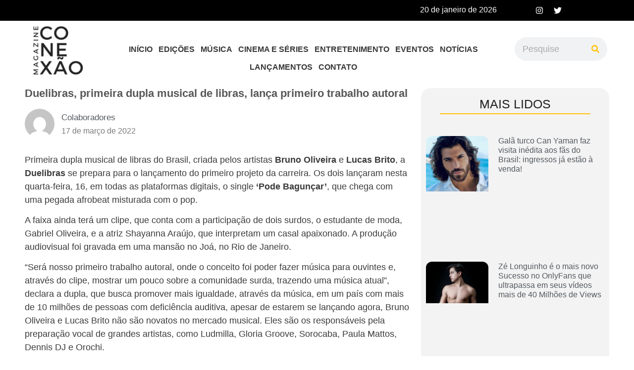

--- FILE ---
content_type: text/html; charset=UTF-8
request_url: https://conexaomagazine.com.br/duelibras-primeira-dupla-musical-de-libras-lanca-primeiro-trabalho-autoral/
body_size: 37484
content:
<!DOCTYPE html><html lang="pt-BR"><head><script data-no-optimize="1">var litespeed_docref=sessionStorage.getItem("litespeed_docref");litespeed_docref&&(Object.defineProperty(document,"referrer",{get:function(){return litespeed_docref}}),sessionStorage.removeItem("litespeed_docref"));</script> <meta charset="UTF-8" /><meta name="viewport" content="width=device-width, initial-scale=1" /><link rel="profile" href="http://gmpg.org/xfn/11" /><link rel="pingback" href="https://conexaomagazine.com.br/xmlrpc.php" /><meta name='robots' content='index, follow, max-image-preview:large, max-snippet:-1, max-video-preview:-1' /><title>Duelibras, primeira dupla musical de libras, lança primeiro trabalho autoral - Conexão Magazine</title><meta name="description" content="O duo Duelibras lançaram o single ‘Pode Bagunçar’, que chega em todas as plataformas, com uma pegada afrobeat misturada com o pop." /><link rel="canonical" href="https://conexaomagazine.com.br/duelibras-primeira-dupla-musical-de-libras-lanca-primeiro-trabalho-autoral/" /><meta property="og:locale" content="pt_BR" /><meta property="og:type" content="article" /><meta property="og:title" content="Duelibras, primeira dupla musical de libras, lança primeiro trabalho autoral - Conexão Magazine" /><meta property="og:description" content="O duo Duelibras lançaram o single ‘Pode Bagunçar’, que chega em todas as plataformas, com uma pegada afrobeat misturada com o pop." /><meta property="og:url" content="https://conexaomagazine.com.br/duelibras-primeira-dupla-musical-de-libras-lanca-primeiro-trabalho-autoral/" /><meta property="og:site_name" content="Conexão Magazine" /><meta property="article:published_time" content="2022-03-17T15:05:01+00:00" /><meta property="article:modified_time" content="2022-03-17T15:05:03+00:00" /><meta property="og:image" content="https://conexaomagazine.com.br/wp-content/uploads/2022/03/DueLibras-Divulgacao-1-.jpg" /><meta property="og:image:width" content="828" /><meta property="og:image:height" content="864" /><meta property="og:image:type" content="image/jpeg" /><meta name="author" content="Colaboradores" /><meta name="twitter:card" content="summary_large_image" /><meta name="twitter:creator" content="@conexaomagazine" /><meta name="twitter:site" content="@conexaomagazine" /><meta name="twitter:label1" content="Escrito por" /><meta name="twitter:data1" content="Colaboradores" /><meta name="twitter:label2" content="Est. tempo de leitura" /><meta name="twitter:data2" content="2 minutos" /> <script type="application/ld+json" class="yoast-schema-graph">{"@context":"https://schema.org","@graph":[{"@type":"NewsArticle","@id":"https://conexaomagazine.com.br/duelibras-primeira-dupla-musical-de-libras-lanca-primeiro-trabalho-autoral/#article","isPartOf":{"@id":"https://conexaomagazine.com.br/duelibras-primeira-dupla-musical-de-libras-lanca-primeiro-trabalho-autoral/"},"author":{"name":"Colaboradores","@id":"https://conexaomagazine.com.br/#/schema/person/fbf4e6885ab5954ed703a88a603f1096"},"headline":"Duelibras, primeira dupla musical de libras, lança primeiro trabalho autoral","datePublished":"2022-03-17T15:05:01+00:00","dateModified":"2022-03-17T15:05:03+00:00","mainEntityOfPage":{"@id":"https://conexaomagazine.com.br/duelibras-primeira-dupla-musical-de-libras-lanca-primeiro-trabalho-autoral/"},"wordCount":292,"commentCount":0,"publisher":{"@id":"https://conexaomagazine.com.br/#organization"},"keywords":["Duelibras"],"articleSection":["Música"],"inLanguage":"pt-BR","potentialAction":[{"@type":"CommentAction","name":"Comment","target":["https://conexaomagazine.com.br/duelibras-primeira-dupla-musical-de-libras-lanca-primeiro-trabalho-autoral/#respond"]}]},{"@type":"WebPage","@id":"https://conexaomagazine.com.br/duelibras-primeira-dupla-musical-de-libras-lanca-primeiro-trabalho-autoral/","url":"https://conexaomagazine.com.br/duelibras-primeira-dupla-musical-de-libras-lanca-primeiro-trabalho-autoral/","name":"Duelibras, primeira dupla musical de libras, lança primeiro trabalho autoral - Conexão Magazine","isPartOf":{"@id":"https://conexaomagazine.com.br/#website"},"datePublished":"2022-03-17T15:05:01+00:00","dateModified":"2022-03-17T15:05:03+00:00","description":"O duo Duelibras lançaram o single ‘Pode Bagunçar’, que chega em todas as plataformas, com uma pegada afrobeat misturada com o pop.","breadcrumb":{"@id":"https://conexaomagazine.com.br/duelibras-primeira-dupla-musical-de-libras-lanca-primeiro-trabalho-autoral/#breadcrumb"},"inLanguage":"pt-BR","potentialAction":[{"@type":"ReadAction","target":["https://conexaomagazine.com.br/duelibras-primeira-dupla-musical-de-libras-lanca-primeiro-trabalho-autoral/"]}]},{"@type":"BreadcrumbList","@id":"https://conexaomagazine.com.br/duelibras-primeira-dupla-musical-de-libras-lanca-primeiro-trabalho-autoral/#breadcrumb","itemListElement":[{"@type":"ListItem","position":1,"name":"Home","item":"https://conexaomagazine.com.br/"},{"@type":"ListItem","position":2,"name":"Duelibras, primeira dupla musical de libras, lança primeiro trabalho autoral"}]},{"@type":"WebSite","@id":"https://conexaomagazine.com.br/#website","url":"https://conexaomagazine.com.br/","name":"Conexão Magazine","description":"","publisher":{"@id":"https://conexaomagazine.com.br/#organization"},"potentialAction":[{"@type":"SearchAction","target":{"@type":"EntryPoint","urlTemplate":"https://conexaomagazine.com.br/?s={search_term_string}"},"query-input":"required name=search_term_string"}],"inLanguage":"pt-BR"},{"@type":"Organization","@id":"https://conexaomagazine.com.br/#organization","name":"Conexão Magazine","url":"https://conexaomagazine.com.br/","logo":{"@type":"ImageObject","inLanguage":"pt-BR","@id":"https://conexaomagazine.com.br/#/schema/logo/image/","url":"https://conexaomagazine.com.br/wp-content/uploads/2021/09/conexao-ma.png","contentUrl":"https://conexaomagazine.com.br/wp-content/uploads/2021/09/conexao-ma.png","width":500,"height":500,"caption":"Conexão Magazine"},"image":{"@id":"https://conexaomagazine.com.br/#/schema/logo/image/"},"sameAs":["https://twitter.com/conexaomagazine"]},{"@type":"Person","@id":"https://conexaomagazine.com.br/#/schema/person/fbf4e6885ab5954ed703a88a603f1096","name":"Colaboradores","image":{"@type":"ImageObject","inLanguage":"pt-BR","@id":"https://conexaomagazine.com.br/#/schema/person/image/","url":"https://secure.gravatar.com/avatar/9fe2a89f570c55eb96938bfb7adb9c2736a1433a93509de88c1b9efd99f9c57c?s=96&d=mm&r=g","contentUrl":"https://secure.gravatar.com/avatar/9fe2a89f570c55eb96938bfb7adb9c2736a1433a93509de88c1b9efd99f9c57c?s=96&d=mm&r=g","caption":"Colaboradores"},"url":"https://conexaomagazine.com.br/author/carol/"}]}</script> <link rel='dns-prefetch' href='//stats.wp.com' /><link rel="alternate" type="application/rss+xml" title="Feed para Conexão Magazine &raquo;" href="https://conexaomagazine.com.br/feed/" /><link rel="alternate" type="application/rss+xml" title="Feed de comentários para Conexão Magazine &raquo;" href="https://conexaomagazine.com.br/comments/feed/" /><link rel="alternate" type="application/rss+xml" title="Feed de comentários para Conexão Magazine &raquo; Duelibras, primeira dupla musical de libras, lança primeiro trabalho autoral" href="https://conexaomagazine.com.br/duelibras-primeira-dupla-musical-de-libras-lanca-primeiro-trabalho-autoral/feed/" /><link rel="alternate" title="oEmbed (JSON)" type="application/json+oembed" href="https://conexaomagazine.com.br/wp-json/oembed/1.0/embed?url=https%3A%2F%2Fconexaomagazine.com.br%2Fduelibras-primeira-dupla-musical-de-libras-lanca-primeiro-trabalho-autoral%2F" /><link rel="alternate" title="oEmbed (XML)" type="text/xml+oembed" href="https://conexaomagazine.com.br/wp-json/oembed/1.0/embed?url=https%3A%2F%2Fconexaomagazine.com.br%2Fduelibras-primeira-dupla-musical-de-libras-lanca-primeiro-trabalho-autoral%2F&#038;format=xml" /><link data-optimized="2" rel="stylesheet" href="https://conexaomagazine.com.br/wp-content/litespeed/css/55b64f8d83b6524df8ed4cd52423764f.css?ver=d9f91" /><link rel="preconnect" href="https://fonts.gstatic.com/" crossorigin> <script type="litespeed/javascript" data-src="https://conexaomagazine.com.br/wp-includes/js/jquery/jquery.min.js?ver=3.7.1" id="jquery-core-js"></script> <link rel="https://api.w.org/" href="https://conexaomagazine.com.br/wp-json/" /><link rel="alternate" title="JSON" type="application/json" href="https://conexaomagazine.com.br/wp-json/wp/v2/posts/3110" /><link rel="EditURI" type="application/rsd+xml" title="RSD" href="https://conexaomagazine.com.br/xmlrpc.php?rsd" /><meta name="generator" content="WordPress 6.9" /><link rel='shortlink' href='https://conexaomagazine.com.br/?p=3110' /><meta name="generator" content="Site Kit by Google 1.116.0" /><meta name="generator" content="Elementor 3.18.3; features: e_dom_optimization, e_optimized_assets_loading, e_optimized_css_loading, e_font_icon_svg, additional_custom_breakpoints, block_editor_assets_optimize, e_image_loading_optimization; settings: css_print_method-external, google_font-enabled, font_display-swap"><link rel="icon" href="https://conexaomagazine.com.br/wp-content/uploads/2021/09/cropped-conexao-maga-1-32x32.png" sizes="32x32" /><link rel="icon" href="https://conexaomagazine.com.br/wp-content/uploads/2021/09/cropped-conexao-maga-1-192x192.png" sizes="192x192" /><link rel="apple-touch-icon" href="https://conexaomagazine.com.br/wp-content/uploads/2021/09/cropped-conexao-maga-1-180x180.png" /><meta name="msapplication-TileImage" content="https://conexaomagazine.com.br/wp-content/uploads/2021/09/cropped-conexao-maga-1-270x270.png" />
 <script type="litespeed/javascript" data-src="https://www.googletagmanager.com/gtag/js?id=G-N2Z2MGCT2E"></script> <script type="litespeed/javascript">window.dataLayer=window.dataLayer||[];function gtag(){dataLayer.push(arguments)}
gtag('js',new Date());gtag('config','G-N2Z2MGCT2E')</script> </head><body class="wp-singular post-template-default single single-post postid-3110 single-format-standard wp-custom-logo wp-theme-hello-elementor ehf-header ehf-footer ehf-template-hello-elementor ehf-stylesheet-hello-elementor e-lazyload elementor-default elementor-kit-16373 elementor-page-16973"><div id="page" class="hfeed site"><header id="masthead" itemscope="itemscope" itemtype="https://schema.org/WPHeader"><p class="main-title bhf-hidden" itemprop="headline"><a href="https://conexaomagazine.com.br" title="Conexão Magazine" rel="home">Conexão Magazine</a></p><div data-elementor-type="wp-post" data-elementor-id="16524" class="elementor elementor-16524" data-elementor-post-type="elementor-hf"><section class="elementor-section elementor-top-section elementor-element elementor-element-05011bd elementor-section-boxed elementor-section-height-default elementor-section-height-default" data-id="05011bd" data-element_type="section" data-settings="{&quot;background_background&quot;:&quot;classic&quot;}"><div class="elementor-container elementor-column-gap-default"><div class="elementor-column elementor-col-50 elementor-top-column elementor-element elementor-element-e68eed8" data-id="e68eed8" data-element_type="column"><div class="elementor-widget-wrap elementor-element-populated"><div class="elementor-element elementor-element-486cb83 elementor-widget elementor-widget-heading" data-id="486cb83" data-element_type="widget" data-widget_type="heading.default"><div class="elementor-widget-container"><h2 class="elementor-heading-title elementor-size-default">20 de janeiro de 2026</h2></div></div></div></div><div class="elementor-column elementor-col-50 elementor-top-column elementor-element elementor-element-780fe9b" data-id="780fe9b" data-element_type="column"><div class="elementor-widget-wrap elementor-element-populated"><div class="elementor-element elementor-element-5a62a91 e-grid-align-right elementor-shape-rounded elementor-grid-0 elementor-widget elementor-widget-social-icons" data-id="5a62a91" data-element_type="widget" data-widget_type="social-icons.default"><div class="elementor-widget-container"><div class="elementor-social-icons-wrapper elementor-grid">
<span class="elementor-grid-item">
<a class="elementor-icon elementor-social-icon elementor-social-icon-instagram elementor-repeater-item-96d8061" href="https://instagram.com/conexaomagazine?igshid=Y2IzZGU1MTFhOQ==" target="_blank">
<span class="elementor-screen-only">Instagram</span>
<svg class="e-font-icon-svg e-fab-instagram" viewBox="0 0 448 512" xmlns="http://www.w3.org/2000/svg"><path d="M224.1 141c-63.6 0-114.9 51.3-114.9 114.9s51.3 114.9 114.9 114.9S339 319.5 339 255.9 287.7 141 224.1 141zm0 189.6c-41.1 0-74.7-33.5-74.7-74.7s33.5-74.7 74.7-74.7 74.7 33.5 74.7 74.7-33.6 74.7-74.7 74.7zm146.4-194.3c0 14.9-12 26.8-26.8 26.8-14.9 0-26.8-12-26.8-26.8s12-26.8 26.8-26.8 26.8 12 26.8 26.8zm76.1 27.2c-1.7-35.9-9.9-67.7-36.2-93.9-26.2-26.2-58-34.4-93.9-36.2-37-2.1-147.9-2.1-184.9 0-35.8 1.7-67.6 9.9-93.9 36.1s-34.4 58-36.2 93.9c-2.1 37-2.1 147.9 0 184.9 1.7 35.9 9.9 67.7 36.2 93.9s58 34.4 93.9 36.2c37 2.1 147.9 2.1 184.9 0 35.9-1.7 67.7-9.9 93.9-36.2 26.2-26.2 34.4-58 36.2-93.9 2.1-37 2.1-147.8 0-184.8zM398.8 388c-7.8 19.6-22.9 34.7-42.6 42.6-29.5 11.7-99.5 9-132.1 9s-102.7 2.6-132.1-9c-19.6-7.8-34.7-22.9-42.6-42.6-11.7-29.5-9-99.5-9-132.1s-2.6-102.7 9-132.1c7.8-19.6 22.9-34.7 42.6-42.6 29.5-11.7 99.5-9 132.1-9s102.7-2.6 132.1 9c19.6 7.8 34.7 22.9 42.6 42.6 11.7 29.5 9 99.5 9 132.1s2.7 102.7-9 132.1z"></path></svg>					</a>
</span>
<span class="elementor-grid-item">
<a class="elementor-icon elementor-social-icon elementor-social-icon-twitter elementor-repeater-item-2b9dc98" href="https://twitter.com/conexaomagazine?s=21&#038;t=HrkVgLD7fXUgU23dV_uX8g" target="_blank">
<span class="elementor-screen-only">Twitter</span>
<svg class="e-font-icon-svg e-fab-twitter" viewBox="0 0 512 512" xmlns="http://www.w3.org/2000/svg"><path d="M459.37 151.716c.325 4.548.325 9.097.325 13.645 0 138.72-105.583 298.558-298.558 298.558-59.452 0-114.68-17.219-161.137-47.106 8.447.974 16.568 1.299 25.34 1.299 49.055 0 94.213-16.568 130.274-44.832-46.132-.975-84.792-31.188-98.112-72.772 6.498.974 12.995 1.624 19.818 1.624 9.421 0 18.843-1.3 27.614-3.573-48.081-9.747-84.143-51.98-84.143-102.985v-1.299c13.969 7.797 30.214 12.67 47.431 13.319-28.264-18.843-46.781-51.005-46.781-87.391 0-19.492 5.197-37.36 14.294-52.954 51.655 63.675 129.3 105.258 216.365 109.807-1.624-7.797-2.599-15.918-2.599-24.04 0-57.828 46.782-104.934 104.934-104.934 30.213 0 57.502 12.67 76.67 33.137 23.715-4.548 46.456-13.32 66.599-25.34-7.798 24.366-24.366 44.833-46.132 57.827 21.117-2.273 41.584-8.122 60.426-16.243-14.292 20.791-32.161 39.308-52.628 54.253z"></path></svg>					</a>
</span></div></div></div></div></div></div></section><section class="elementor-section elementor-top-section elementor-element elementor-element-46ae52c elementor-section-boxed elementor-section-height-default elementor-section-height-default" data-id="46ae52c" data-element_type="section" data-settings="{&quot;background_background&quot;:&quot;classic&quot;,&quot;sticky&quot;:&quot;top&quot;,&quot;sticky_on&quot;:[&quot;desktop&quot;],&quot;sticky_offset&quot;:0,&quot;sticky_effects_offset&quot;:0}"><div class="elementor-container elementor-column-gap-default"><div class="elementor-column elementor-col-33 elementor-top-column elementor-element elementor-element-8dc5106" data-id="8dc5106" data-element_type="column"><div class="elementor-widget-wrap elementor-element-populated"><div class="elementor-element elementor-element-384ef8c elementor-widget elementor-widget-image" data-id="384ef8c" data-element_type="widget" data-widget_type="image.default"><div class="elementor-widget-container">
<a href="https://conexaomagazine.com.br/">
<picture><source srcset="https://conexaomagazine.com.br/wp-content/webp-express/webp-images/uploads/2023/06/cropped-conexao-maga-1-e1634130583572.png.webp 300w, https://conexaomagazine.com.br/wp-content/webp-express/webp-images/uploads/2023/06/cropped-conexao-maga-1-e1634130583572-150x150.png.webp 150w, https://conexaomagazine.com.br/wp-content/webp-express/webp-images/uploads/2023/06/cropped-conexao-maga-1-e1634130583572-75x75.png.webp 75w" sizes="(max-width: 300px) 100vw, 300px" type="image/webp"><img data-lazyloaded="1" src="[data-uri]" width="300" height="300" data-src="https://conexaomagazine.com.br/wp-content/uploads/2023/06/cropped-conexao-maga-1-e1634130583572.png" class="attachment-large size-large wp-image-16530 webpexpress-processed" alt="" data-srcset="https://conexaomagazine.com.br/wp-content/uploads/2023/06/cropped-conexao-maga-1-e1634130583572.png 300w, https://conexaomagazine.com.br/wp-content/uploads/2023/06/cropped-conexao-maga-1-e1634130583572-150x150.png 150w, https://conexaomagazine.com.br/wp-content/uploads/2023/06/cropped-conexao-maga-1-e1634130583572-75x75.png 75w" data-sizes="(max-width: 300px) 100vw, 300px"></picture>								</a></div></div></div></div><div class="elementor-column elementor-col-33 elementor-top-column elementor-element elementor-element-bdfc0a7" data-id="bdfc0a7" data-element_type="column"><div class="elementor-widget-wrap elementor-element-populated"><div class="elementor-element elementor-element-660224a hfe-nav-menu__align-center hfe-submenu-icon-arrow hfe-submenu-animation-none hfe-link-redirect-child hfe-nav-menu__breakpoint-tablet elementor-widget elementor-widget-navigation-menu" data-id="660224a" data-element_type="widget" data-settings="{&quot;padding_horizontal_menu_item&quot;:{&quot;unit&quot;:&quot;px&quot;,&quot;size&quot;:6,&quot;sizes&quot;:[]},&quot;padding_vertical_menu_item&quot;:{&quot;unit&quot;:&quot;px&quot;,&quot;size&quot;:10,&quot;sizes&quot;:[]},&quot;menu_space_between&quot;:{&quot;unit&quot;:&quot;px&quot;,&quot;size&quot;:0,&quot;sizes&quot;:[]},&quot;menu_row_space&quot;:{&quot;unit&quot;:&quot;px&quot;,&quot;size&quot;:0,&quot;sizes&quot;:[]},&quot;padding_horizontal_menu_item_tablet&quot;:{&quot;unit&quot;:&quot;px&quot;,&quot;size&quot;:&quot;&quot;,&quot;sizes&quot;:[]},&quot;padding_horizontal_menu_item_mobile&quot;:{&quot;unit&quot;:&quot;px&quot;,&quot;size&quot;:&quot;&quot;,&quot;sizes&quot;:[]},&quot;padding_vertical_menu_item_tablet&quot;:{&quot;unit&quot;:&quot;px&quot;,&quot;size&quot;:&quot;&quot;,&quot;sizes&quot;:[]},&quot;padding_vertical_menu_item_mobile&quot;:{&quot;unit&quot;:&quot;px&quot;,&quot;size&quot;:&quot;&quot;,&quot;sizes&quot;:[]},&quot;menu_space_between_tablet&quot;:{&quot;unit&quot;:&quot;px&quot;,&quot;size&quot;:&quot;&quot;,&quot;sizes&quot;:[]},&quot;menu_space_between_mobile&quot;:{&quot;unit&quot;:&quot;px&quot;,&quot;size&quot;:&quot;&quot;,&quot;sizes&quot;:[]},&quot;menu_row_space_tablet&quot;:{&quot;unit&quot;:&quot;px&quot;,&quot;size&quot;:&quot;&quot;,&quot;sizes&quot;:[]},&quot;menu_row_space_mobile&quot;:{&quot;unit&quot;:&quot;px&quot;,&quot;size&quot;:&quot;&quot;,&quot;sizes&quot;:[]},&quot;dropdown_border_radius&quot;:{&quot;unit&quot;:&quot;px&quot;,&quot;top&quot;:&quot;&quot;,&quot;right&quot;:&quot;&quot;,&quot;bottom&quot;:&quot;&quot;,&quot;left&quot;:&quot;&quot;,&quot;isLinked&quot;:true},&quot;dropdown_border_radius_tablet&quot;:{&quot;unit&quot;:&quot;px&quot;,&quot;top&quot;:&quot;&quot;,&quot;right&quot;:&quot;&quot;,&quot;bottom&quot;:&quot;&quot;,&quot;left&quot;:&quot;&quot;,&quot;isLinked&quot;:true},&quot;dropdown_border_radius_mobile&quot;:{&quot;unit&quot;:&quot;px&quot;,&quot;top&quot;:&quot;&quot;,&quot;right&quot;:&quot;&quot;,&quot;bottom&quot;:&quot;&quot;,&quot;left&quot;:&quot;&quot;,&quot;isLinked&quot;:true},&quot;width_dropdown_item&quot;:{&quot;unit&quot;:&quot;px&quot;,&quot;size&quot;:&quot;220&quot;,&quot;sizes&quot;:[]},&quot;width_dropdown_item_tablet&quot;:{&quot;unit&quot;:&quot;px&quot;,&quot;size&quot;:&quot;&quot;,&quot;sizes&quot;:[]},&quot;width_dropdown_item_mobile&quot;:{&quot;unit&quot;:&quot;px&quot;,&quot;size&quot;:&quot;&quot;,&quot;sizes&quot;:[]},&quot;padding_horizontal_dropdown_item&quot;:{&quot;unit&quot;:&quot;px&quot;,&quot;size&quot;:&quot;&quot;,&quot;sizes&quot;:[]},&quot;padding_horizontal_dropdown_item_tablet&quot;:{&quot;unit&quot;:&quot;px&quot;,&quot;size&quot;:&quot;&quot;,&quot;sizes&quot;:[]},&quot;padding_horizontal_dropdown_item_mobile&quot;:{&quot;unit&quot;:&quot;px&quot;,&quot;size&quot;:&quot;&quot;,&quot;sizes&quot;:[]},&quot;padding_vertical_dropdown_item&quot;:{&quot;unit&quot;:&quot;px&quot;,&quot;size&quot;:15,&quot;sizes&quot;:[]},&quot;padding_vertical_dropdown_item_tablet&quot;:{&quot;unit&quot;:&quot;px&quot;,&quot;size&quot;:&quot;&quot;,&quot;sizes&quot;:[]},&quot;padding_vertical_dropdown_item_mobile&quot;:{&quot;unit&quot;:&quot;px&quot;,&quot;size&quot;:&quot;&quot;,&quot;sizes&quot;:[]},&quot;distance_from_menu&quot;:{&quot;unit&quot;:&quot;px&quot;,&quot;size&quot;:&quot;&quot;,&quot;sizes&quot;:[]},&quot;distance_from_menu_tablet&quot;:{&quot;unit&quot;:&quot;px&quot;,&quot;size&quot;:&quot;&quot;,&quot;sizes&quot;:[]},&quot;distance_from_menu_mobile&quot;:{&quot;unit&quot;:&quot;px&quot;,&quot;size&quot;:&quot;&quot;,&quot;sizes&quot;:[]},&quot;toggle_size&quot;:{&quot;unit&quot;:&quot;px&quot;,&quot;size&quot;:&quot;&quot;,&quot;sizes&quot;:[]},&quot;toggle_size_tablet&quot;:{&quot;unit&quot;:&quot;px&quot;,&quot;size&quot;:&quot;&quot;,&quot;sizes&quot;:[]},&quot;toggle_size_mobile&quot;:{&quot;unit&quot;:&quot;px&quot;,&quot;size&quot;:&quot;&quot;,&quot;sizes&quot;:[]},&quot;toggle_border_width&quot;:{&quot;unit&quot;:&quot;px&quot;,&quot;size&quot;:&quot;&quot;,&quot;sizes&quot;:[]},&quot;toggle_border_width_tablet&quot;:{&quot;unit&quot;:&quot;px&quot;,&quot;size&quot;:&quot;&quot;,&quot;sizes&quot;:[]},&quot;toggle_border_width_mobile&quot;:{&quot;unit&quot;:&quot;px&quot;,&quot;size&quot;:&quot;&quot;,&quot;sizes&quot;:[]},&quot;toggle_border_radius&quot;:{&quot;unit&quot;:&quot;px&quot;,&quot;size&quot;:&quot;&quot;,&quot;sizes&quot;:[]},&quot;toggle_border_radius_tablet&quot;:{&quot;unit&quot;:&quot;px&quot;,&quot;size&quot;:&quot;&quot;,&quot;sizes&quot;:[]},&quot;toggle_border_radius_mobile&quot;:{&quot;unit&quot;:&quot;px&quot;,&quot;size&quot;:&quot;&quot;,&quot;sizes&quot;:[]}}" data-widget_type="navigation-menu.default"><div class="elementor-widget-container"><div class="hfe-nav-menu hfe-layout-horizontal hfe-nav-menu-layout horizontal hfe-pointer__underline hfe-animation__slide" data-layout="horizontal"><div role="button" class="hfe-nav-menu__toggle elementor-clickable">
<span class="screen-reader-text">Menu</span><div class="hfe-nav-menu-icon">
<svg aria-hidden="true"  class="e-font-icon-svg e-fas-align-justify" viewBox="0 0 448 512" xmlns="http://www.w3.org/2000/svg"><path d="M432 416H16a16 16 0 0 0-16 16v32a16 16 0 0 0 16 16h416a16 16 0 0 0 16-16v-32a16 16 0 0 0-16-16zm0-128H16a16 16 0 0 0-16 16v32a16 16 0 0 0 16 16h416a16 16 0 0 0 16-16v-32a16 16 0 0 0-16-16zm0-128H16a16 16 0 0 0-16 16v32a16 16 0 0 0 16 16h416a16 16 0 0 0 16-16v-32a16 16 0 0 0-16-16zm0-128H16A16 16 0 0 0 0 48v32a16 16 0 0 0 16 16h416a16 16 0 0 0 16-16V48a16 16 0 0 0-16-16z"></path></svg></div></div><nav class="hfe-nav-menu__layout-horizontal hfe-nav-menu__submenu-arrow" data-toggle-icon="&lt;svg aria-hidden=&quot;true&quot; tabindex=&quot;0&quot; class=&quot;e-font-icon-svg e-fas-align-justify&quot; viewBox=&quot;0 0 448 512&quot; xmlns=&quot;http://www.w3.org/2000/svg&quot;&gt;&lt;path d=&quot;M432 416H16a16 16 0 0 0-16 16v32a16 16 0 0 0 16 16h416a16 16 0 0 0 16-16v-32a16 16 0 0 0-16-16zm0-128H16a16 16 0 0 0-16 16v32a16 16 0 0 0 16 16h416a16 16 0 0 0 16-16v-32a16 16 0 0 0-16-16zm0-128H16a16 16 0 0 0-16 16v32a16 16 0 0 0 16 16h416a16 16 0 0 0 16-16v-32a16 16 0 0 0-16-16zm0-128H16A16 16 0 0 0 0 48v32a16 16 0 0 0 16 16h416a16 16 0 0 0 16-16V48a16 16 0 0 0-16-16z&quot;&gt;&lt;/path&gt;&lt;/svg&gt;" data-close-icon="&lt;svg aria-hidden=&quot;true&quot; tabindex=&quot;0&quot; class=&quot;e-font-icon-svg e-far-window-close&quot; viewBox=&quot;0 0 512 512&quot; xmlns=&quot;http://www.w3.org/2000/svg&quot;&gt;&lt;path d=&quot;M464 32H48C21.5 32 0 53.5 0 80v352c0 26.5 21.5 48 48 48h416c26.5 0 48-21.5 48-48V80c0-26.5-21.5-48-48-48zm0 394c0 3.3-2.7 6-6 6H54c-3.3 0-6-2.7-6-6V86c0-3.3 2.7-6 6-6h404c3.3 0 6 2.7 6 6v340zM356.5 194.6L295.1 256l61.4 61.4c4.6 4.6 4.6 12.1 0 16.8l-22.3 22.3c-4.6 4.6-12.1 4.6-16.8 0L256 295.1l-61.4 61.4c-4.6 4.6-12.1 4.6-16.8 0l-22.3-22.3c-4.6-4.6-4.6-12.1 0-16.8l61.4-61.4-61.4-61.4c-4.6-4.6-4.6-12.1 0-16.8l22.3-22.3c4.6-4.6 12.1-4.6 16.8 0l61.4 61.4 61.4-61.4c4.6-4.6 12.1-4.6 16.8 0l22.3 22.3c4.7 4.6 4.7 12.1 0 16.8z&quot;&gt;&lt;/path&gt;&lt;/svg&gt;" data-full-width="yes"><ul id="menu-1-660224a" class="hfe-nav-menu"><li id="menu-item-16540" class="menu-item menu-item-type-post_type menu-item-object-page menu-item-home parent hfe-creative-menu"><a href="https://conexaomagazine.com.br/" class="hfe-menu-item">INÍCIO</a></li><li id="menu-item-16539" class="menu-item menu-item-type-post_type menu-item-object-page parent hfe-creative-menu"><a href="https://conexaomagazine.com.br/edicoes/" class="hfe-menu-item">EDIÇÕES</a></li><li id="menu-item-16538" class="menu-item menu-item-type-post_type menu-item-object-page parent hfe-creative-menu"><a href="https://conexaomagazine.com.br/musica/" class="hfe-menu-item">MÚSICA</a></li><li id="menu-item-17200" class="menu-item menu-item-type-post_type menu-item-object-page parent hfe-creative-menu"><a href="https://conexaomagazine.com.br/filmes-e-series/" class="hfe-menu-item">CINEMA E SÉRIES</a></li><li id="menu-item-16537" class="menu-item menu-item-type-post_type menu-item-object-page parent hfe-creative-menu"><a href="https://conexaomagazine.com.br/entretenimento/" class="hfe-menu-item">ENTRETENIMENTO</a></li><li id="menu-item-16536" class="menu-item menu-item-type-post_type menu-item-object-page parent hfe-creative-menu"><a href="https://conexaomagazine.com.br/eventos/" class="hfe-menu-item">EVENTOS</a></li><li id="menu-item-16535" class="menu-item menu-item-type-post_type menu-item-object-page parent hfe-creative-menu"><a href="https://conexaomagazine.com.br/noticias/" class="hfe-menu-item">NOTÍCIAS</a></li><li id="menu-item-23274" class="menu-item menu-item-type-post_type menu-item-object-page parent hfe-creative-menu"><a href="https://conexaomagazine.com.br/lancamentos-da-semana/" class="hfe-menu-item">LANÇAMENTOS</a></li><li id="menu-item-16534" class="menu-item menu-item-type-post_type menu-item-object-page parent hfe-creative-menu"><a href="https://conexaomagazine.com.br/contato/" class="hfe-menu-item">CONTATO</a></li></ul></nav></div></div></div></div></div><div class="elementor-column elementor-col-33 elementor-top-column elementor-element elementor-element-384ff2f elementor-hidden-tablet elementor-hidden-mobile" data-id="384ff2f" data-element_type="column"><div class="elementor-widget-wrap elementor-element-populated"><div class="elementor-element elementor-element-28c681a elementor-search-form--skin-classic elementor-search-form--button-type-icon elementor-search-form--icon-search elementor-widget elementor-widget-search-form" data-id="28c681a" data-element_type="widget" data-settings="{&quot;skin&quot;:&quot;classic&quot;}" data-widget_type="search-form.default"><div class="elementor-widget-container">
<search role="search"><form class="elementor-search-form" action="https://conexaomagazine.com.br" method="get"><div class="elementor-search-form__container">
<label class="elementor-screen-only" for="elementor-search-form-28c681a">Pesquisar</label>
<input id="elementor-search-form-28c681a" placeholder="Pesquise" class="elementor-search-form__input" type="search" name="s" value="">
<button class="elementor-search-form__submit" type="submit" aria-label="Pesquisar"><div class="e-font-icon-svg-container"><svg class="fa fa-search e-font-icon-svg e-fas-search" viewBox="0 0 512 512" xmlns="http://www.w3.org/2000/svg"><path d="M505 442.7L405.3 343c-4.5-4.5-10.6-7-17-7H372c27.6-35.3 44-79.7 44-128C416 93.1 322.9 0 208 0S0 93.1 0 208s93.1 208 208 208c48.3 0 92.7-16.4 128-44v16.3c0 6.4 2.5 12.5 7 17l99.7 99.7c9.4 9.4 24.6 9.4 33.9 0l28.3-28.3c9.4-9.4 9.4-24.6.1-34zM208 336c-70.7 0-128-57.2-128-128 0-70.7 57.2-128 128-128 70.7 0 128 57.2 128 128 0 70.7-57.2 128-128 128z"></path></svg></div>								<span class="elementor-screen-only">Pesquisar</span>
</button></div></form>
</search></div></div></div></div></div></section></div></header><div data-elementor-type="single-post" data-elementor-id="16973" class="elementor elementor-16973 elementor-location-single post-3110 post type-post status-publish format-standard hentry category-musica tag-duelibras" data-elementor-post-type="elementor_library"><section class="elementor-section elementor-top-section elementor-element elementor-element-f316647 elementor-section-boxed elementor-section-height-default elementor-section-height-default" data-id="f316647" data-element_type="section"><div class="elementor-container elementor-column-gap-default"><div class="elementor-column elementor-col-66 elementor-top-column elementor-element elementor-element-bbd3ce2" data-id="bbd3ce2" data-element_type="column"><div class="elementor-widget-wrap elementor-element-populated"><div class="elementor-element elementor-element-ff80136 elementor-widget elementor-widget-theme-post-title elementor-page-title elementor-widget-heading" data-id="ff80136" data-element_type="widget" data-widget_type="theme-post-title.default"><div class="elementor-widget-container"><h1 class="elementor-heading-title elementor-size-default">Duelibras, primeira dupla musical de libras, lança primeiro trabalho autoral</h1></div></div><div class="elementor-element elementor-element-59ebc54 elementor-author-box--align-left elementor-widget elementor-widget-author-box" data-id="59ebc54" data-element_type="widget" data-widget_type="author-box.default"><div class="elementor-widget-container"><div class="elementor-author-box"><div  class="elementor-author-box__avatar">
<img data-lazyloaded="1" src="[data-uri]" width="96" height="96" data-src="https://secure.gravatar.com/avatar/9fe2a89f570c55eb96938bfb7adb9c2736a1433a93509de88c1b9efd99f9c57c?s=96&#038;d=mm&#038;r=g" alt="Colaboradores" loading="lazy"></div><div class="elementor-author-box__text"><div ><h4 class="elementor-author-box__name">
Colaboradores</h4></div><div class="elementor-author-box__bio"><p>17 de março de 2022</p></div></div></div></div></div><div class="elementor-element elementor-element-77d2d29 elementor-widget elementor-widget-theme-post-content" data-id="77d2d29" data-element_type="widget" data-widget_type="theme-post-content.default"><div class="elementor-widget-container"><p>Primeira dupla musical de libras do Brasil, criada pelos artistas <strong>Bruno Oliveira </strong>e<strong> Lucas Brito</strong>, a <strong>Duelibras</strong> se prepara para o lançamento do primeiro projeto da carreira. Os dois lançaram nesta quarta-feira, 16, em todas as plataformas digitais, o single <strong>‘Pode Bagunçar’</strong>, que chega com uma pegada afrobeat misturada com o pop.</p><p>A faixa ainda terá um clipe, que conta com a participação de dois surdos, o estudante de moda, Gabriel Oliveira, e a atriz Shayanna Araújo, que interpretam um casal apaixonado. A produção audiovisual foi gravada em uma mansão no Joá, no Rio de Janeiro.</p><p>“Será nosso primeiro trabalho autoral, onde o conceito foi poder fazer música para ouvintes e, através do clipe, mostrar um pouco sobre a comunidade surda, trazendo uma música atual”, declara a dupla, que busca promover mais igualdade, através da música, em um país com mais de 10 milhões de pessoas com deficiência auditiva, apesar de estarem se lançando agora, Bruno Oliveira e Lucas Brito não são novatos no mercado musical. Eles são os responsáveis pela preparação vocal de grandes artistas, como Ludmilla, Gloria Groove, Sorocaba, Paula Mattos, Dennis DJ e Orochi.</p><p>Em junho, os artistas darão mais um passo na carreira: o lançamento de um feat. Além disso, a dupla promete mais novidades ao longo deste ano. “A cada dia aprendemos mais sobre a comunidade surda e vamos mudando o conceito sobre a vida e sobre o som. Iremos dar nossa vida para eles (surdos) terem arte e entretenimento”, prometem.</p><figure class="wp-block-embed is-type-video is-provider-youtube wp-block-embed-youtube wp-embed-aspect-16-9 wp-has-aspect-ratio"><div class="wp-block-embed__wrapper">
<iframe data-lazyloaded="1" src="about:blank" title="Duelibras - Pode Bagunçar | Clipe Oficial" width="800" height="450" data-litespeed-src="https://www.youtube.com/embed/ThiiCI7J4Ao?feature=oembed" frameborder="0" allow="accelerometer; autoplay; clipboard-write; encrypted-media; gyroscope; picture-in-picture; web-share" allowfullscreen></iframe></div></figure><div id='jp-relatedposts' class='jp-relatedposts' ><h3 class="jp-relatedposts-headline"><em>Relacionado</em></h3></div></div></div><div class="elementor-element elementor-element-1fa8c03 elementor-widget elementor-widget-heading" data-id="1fa8c03" data-element_type="widget" data-widget_type="heading.default"><div class="elementor-widget-container"><h2 class="elementor-heading-title elementor-size-default">Está gostando do conteúdo? Compartilhe!</h2></div></div><div class="elementor-element elementor-element-326c496 elementor-share-buttons--view-icon elementor-share-buttons--align-right elementor-share-buttons--color-custom elementor-share-buttons--skin-gradient elementor-share-buttons--shape-square elementor-grid-0 elementor-widget elementor-widget-share-buttons" data-id="326c496" data-element_type="widget" data-widget_type="share-buttons.default"><div class="elementor-widget-container"><div class="elementor-grid"><div class="elementor-grid-item"><div
class="elementor-share-btn elementor-share-btn_facebook"
role="button"
tabindex="0"
aria-label="Compartilhar no facebook"
>
<span class="elementor-share-btn__icon">
<svg class="e-font-icon-svg e-fab-facebook" viewBox="0 0 512 512" xmlns="http://www.w3.org/2000/svg"><path d="M504 256C504 119 393 8 256 8S8 119 8 256c0 123.78 90.69 226.38 209.25 245V327.69h-63V256h63v-54.64c0-62.15 37-96.48 93.67-96.48 27.14 0 55.52 4.84 55.52 4.84v61h-31.28c-30.8 0-40.41 19.12-40.41 38.73V256h68.78l-11 71.69h-57.78V501C413.31 482.38 504 379.78 504 256z"></path></svg>							</span></div></div><div class="elementor-grid-item"><div
class="elementor-share-btn elementor-share-btn_twitter"
role="button"
tabindex="0"
aria-label="Compartilhar no twitter"
>
<span class="elementor-share-btn__icon">
<svg class="e-font-icon-svg e-fab-twitter" viewBox="0 0 512 512" xmlns="http://www.w3.org/2000/svg"><path d="M459.37 151.716c.325 4.548.325 9.097.325 13.645 0 138.72-105.583 298.558-298.558 298.558-59.452 0-114.68-17.219-161.137-47.106 8.447.974 16.568 1.299 25.34 1.299 49.055 0 94.213-16.568 130.274-44.832-46.132-.975-84.792-31.188-98.112-72.772 6.498.974 12.995 1.624 19.818 1.624 9.421 0 18.843-1.3 27.614-3.573-48.081-9.747-84.143-51.98-84.143-102.985v-1.299c13.969 7.797 30.214 12.67 47.431 13.319-28.264-18.843-46.781-51.005-46.781-87.391 0-19.492 5.197-37.36 14.294-52.954 51.655 63.675 129.3 105.258 216.365 109.807-1.624-7.797-2.599-15.918-2.599-24.04 0-57.828 46.782-104.934 104.934-104.934 30.213 0 57.502 12.67 76.67 33.137 23.715-4.548 46.456-13.32 66.599-25.34-7.798 24.366-24.366 44.833-46.132 57.827 21.117-2.273 41.584-8.122 60.426-16.243-14.292 20.791-32.161 39.308-52.628 54.253z"></path></svg>							</span></div></div><div class="elementor-grid-item"><div
class="elementor-share-btn elementor-share-btn_linkedin"
role="button"
tabindex="0"
aria-label="Compartilhar no linkedin"
>
<span class="elementor-share-btn__icon">
<svg class="e-font-icon-svg e-fab-linkedin" viewBox="0 0 448 512" xmlns="http://www.w3.org/2000/svg"><path d="M416 32H31.9C14.3 32 0 46.5 0 64.3v383.4C0 465.5 14.3 480 31.9 480H416c17.6 0 32-14.5 32-32.3V64.3c0-17.8-14.4-32.3-32-32.3zM135.4 416H69V202.2h66.5V416zm-33.2-243c-21.3 0-38.5-17.3-38.5-38.5S80.9 96 102.2 96c21.2 0 38.5 17.3 38.5 38.5 0 21.3-17.2 38.5-38.5 38.5zm282.1 243h-66.4V312c0-24.8-.5-56.7-34.5-56.7-34.6 0-39.9 27-39.9 54.9V416h-66.4V202.2h63.7v29.2h.9c8.9-16.8 30.6-34.5 62.9-34.5 67.2 0 79.7 44.3 79.7 101.9V416z"></path></svg>							</span></div></div><div class="elementor-grid-item"><div
class="elementor-share-btn elementor-share-btn_whatsapp"
role="button"
tabindex="0"
aria-label="Compartilhar no whatsapp"
>
<span class="elementor-share-btn__icon">
<svg class="e-font-icon-svg e-fab-whatsapp" viewBox="0 0 448 512" xmlns="http://www.w3.org/2000/svg"><path d="M380.9 97.1C339 55.1 283.2 32 223.9 32c-122.4 0-222 99.6-222 222 0 39.1 10.2 77.3 29.6 111L0 480l117.7-30.9c32.4 17.7 68.9 27 106.1 27h.1c122.3 0 224.1-99.6 224.1-222 0-59.3-25.2-115-67.1-157zm-157 341.6c-33.2 0-65.7-8.9-94-25.7l-6.7-4-69.8 18.3L72 359.2l-4.4-7c-18.5-29.4-28.2-63.3-28.2-98.2 0-101.7 82.8-184.5 184.6-184.5 49.3 0 95.6 19.2 130.4 54.1 34.8 34.9 56.2 81.2 56.1 130.5 0 101.8-84.9 184.6-186.6 184.6zm101.2-138.2c-5.5-2.8-32.8-16.2-37.9-18-5.1-1.9-8.8-2.8-12.5 2.8-3.7 5.6-14.3 18-17.6 21.8-3.2 3.7-6.5 4.2-12 1.4-32.6-16.3-54-29.1-75.5-66-5.7-9.8 5.7-9.1 16.3-30.3 1.8-3.7.9-6.9-.5-9.7-1.4-2.8-12.5-30.1-17.1-41.2-4.5-10.8-9.1-9.3-12.5-9.5-3.2-.2-6.9-.2-10.6-.2-3.7 0-9.7 1.4-14.8 6.9-5.1 5.6-19.4 19-19.4 46.3 0 27.3 19.9 53.7 22.6 57.4 2.8 3.7 39.1 59.7 94.8 83.8 35.2 15.2 49 16.5 66.6 13.9 10.7-1.6 32.8-13.4 37.4-26.4 4.6-13 4.6-24.1 3.2-26.4-1.3-2.5-5-3.9-10.5-6.6z"></path></svg>							</span></div></div><div class="elementor-grid-item"><div
class="elementor-share-btn elementor-share-btn_telegram"
role="button"
tabindex="0"
aria-label="Compartilhar no telegram"
>
<span class="elementor-share-btn__icon">
<svg class="e-font-icon-svg e-fab-telegram" viewBox="0 0 496 512" xmlns="http://www.w3.org/2000/svg"><path d="M248 8C111 8 0 119 0 256s111 248 248 248 248-111 248-248S385 8 248 8zm121.8 169.9l-40.7 191.8c-3 13.6-11.1 16.9-22.4 10.5l-62-45.7-29.9 28.8c-3.3 3.3-6.1 6.1-12.5 6.1l4.4-63.1 114.9-103.8c5-4.4-1.1-6.9-7.7-2.5l-142 89.4-61.2-19.1c-13.3-4.2-13.6-13.3 2.8-19.7l239.1-92.2c11.1-4 20.8 2.7 17.2 19.5z"></path></svg>							</span></div></div></div></div></div></div></div><div class="elementor-column elementor-col-33 elementor-top-column elementor-element elementor-element-920b27c" data-id="920b27c" data-element_type="column"><div class="elementor-widget-wrap elementor-element-populated"><div class="elementor-element elementor-element-6574c1e elementor-widget elementor-widget-heading" data-id="6574c1e" data-element_type="widget" data-widget_type="heading.default"><div class="elementor-widget-container"><h2 class="elementor-heading-title elementor-size-default">MAIS LIDOS</h2></div></div><div class="elementor-element elementor-element-d8cdea5 elementor-widget-divider--view-line elementor-widget elementor-widget-divider" data-id="d8cdea5" data-element_type="widget" data-widget_type="divider.default"><div class="elementor-widget-container"><div class="elementor-divider">
<span class="elementor-divider-separator">
</span></div></div></div><div class="elementor-element elementor-element-9c32124 elementor-grid-1 elementor-posts--align-center elementor-hidden-desktop elementor-grid-tablet-2 elementor-grid-mobile-1 elementor-posts--thumbnail-top elementor-widget elementor-widget-posts" data-id="9c32124" data-element_type="widget" data-settings="{&quot;classic_columns&quot;:&quot;1&quot;,&quot;classic_row_gap&quot;:{&quot;unit&quot;:&quot;px&quot;,&quot;size&quot;:20,&quot;sizes&quot;:[]},&quot;classic_columns_tablet&quot;:&quot;2&quot;,&quot;classic_columns_mobile&quot;:&quot;1&quot;,&quot;classic_row_gap_tablet&quot;:{&quot;unit&quot;:&quot;px&quot;,&quot;size&quot;:&quot;&quot;,&quot;sizes&quot;:[]},&quot;classic_row_gap_mobile&quot;:{&quot;unit&quot;:&quot;px&quot;,&quot;size&quot;:&quot;&quot;,&quot;sizes&quot;:[]}}" data-widget_type="posts.classic"><div class="elementor-widget-container"><div class="elementor-posts-container elementor-posts elementor-posts--skin-classic elementor-grid"><article class="elementor-post elementor-grid-item post-25071 post type-post status-publish format-standard has-post-thumbnail hentry category-eventos tag-can-yaman tag-eventos tag-sao-paulo">
<a class="elementor-post__thumbnail__link" href="https://conexaomagazine.com.br/gala-turco-can-yaman-faz-visita-inedita-aos-fas-do-brasil/" tabindex="-1" ><div class="elementor-post__thumbnail"><picture><source srcset="https://conexaomagazine.com.br/wp-content/webp-express/webp-images/uploads/2024/03/IMG-20240306-WA0035-e1711459991755-300x268.jpg.webp" type="image/webp"><img data-lazyloaded="1" src="[data-uri]" width="300" height="268" data-src="https://conexaomagazine.com.br/wp-content/uploads/2024/03/IMG-20240306-WA0035-e1711459991755-300x268.jpg" class="attachment-medium size-medium wp-image-25073 webpexpress-processed" alt=""></picture></div>
</a><div class="elementor-post__text"><h3 class="elementor-post__title">
<a href="https://conexaomagazine.com.br/gala-turco-can-yaman-faz-visita-inedita-aos-fas-do-brasil/" >
Galã turco Can Yaman faz visita inédita aos fãs do Brasil: ingressos já estão à venda!			</a></h3></div></article><article class="elementor-post elementor-grid-item post-16910 post type-post status-publish format-standard has-post-thumbnail hentry category-noticias-news">
<a class="elementor-post__thumbnail__link" href="https://conexaomagazine.com.br/ze-longuinho-e-o-mais-novo-sucesso-no-onlyfans-que-ultrapassa-em-seus-videos-mais-de-40-milhoes-de-views/" tabindex="-1" ><div class="elementor-post__thumbnail"><picture><source srcset="https://conexaomagazine.com.br/wp-content/webp-express/webp-images/uploads/2023/06/Ze-Longuinho-02-2-300x200.jpg.webp" type="image/webp"><img data-lazyloaded="1" src="[data-uri]" loading="lazy" width="300" height="200" data-src="https://conexaomagazine.com.br/wp-content/uploads/2023/06/Ze-Longuinho-02-2-300x200.jpg" class="attachment-medium size-medium wp-image-16909 webpexpress-processed" alt=""></picture></div>
</a><div class="elementor-post__text"><h3 class="elementor-post__title">
<a href="https://conexaomagazine.com.br/ze-longuinho-e-o-mais-novo-sucesso-no-onlyfans-que-ultrapassa-em-seus-videos-mais-de-40-milhoes-de-views/" >
Zé Longuinho é o mais novo Sucesso no OnlyFans que ultrapassa em seus vídeos mais de 40 Milhões de Views			</a></h3></div></article><article class="elementor-post elementor-grid-item post-30464 post type-post status-publish format-standard has-post-thumbnail hentry category-noticias-news">
<a class="elementor-post__thumbnail__link" href="https://conexaomagazine.com.br/no-ar-em-garota-do-momento-pedro-goifman-brilha-como-protagonista-em-festivais-de-cinema/" tabindex="-1" ><div class="elementor-post__thumbnail"><picture><source srcset="https://conexaomagazine.com.br/wp-content/webp-express/webp-images/uploads/2024/12/ATRAVESSARIAa-300x180.png.webp" type="image/webp"><img data-lazyloaded="1" src="[data-uri]" loading="lazy" width="300" height="180" data-src="https://conexaomagazine.com.br/wp-content/uploads/2024/12/ATRAVESSARIAa-300x180.png" class="attachment-medium size-medium wp-image-30465 webpexpress-processed" alt=""></picture></div>
</a><div class="elementor-post__text"><h3 class="elementor-post__title">
<a href="https://conexaomagazine.com.br/no-ar-em-garota-do-momento-pedro-goifman-brilha-como-protagonista-em-festivais-de-cinema/" >
No ar em Garota do Momento, Pedro Goifman brilha como protagonista em festivais de cinema			</a></h3></div></article><article class="elementor-post elementor-grid-item post-15849 post type-post status-publish format-standard has-post-thumbnail hentry category-series">
<a class="elementor-post__thumbnail__link" href="https://conexaomagazine.com.br/novela-turca-minha-menina-uma-emocionante-jornada-de-amor-e-superacao/" tabindex="-1" ><div class="elementor-post__thumbnail"><picture><source srcset="https://conexaomagazine.com.br/wp-content/webp-express/webp-images/uploads/2023/06/0FFBB55A-D87C-4E0B-9BF7-1A11BA8F6F2F-300x168.jpeg.webp" type="image/webp"><img data-lazyloaded="1" src="[data-uri]" loading="lazy" width="300" height="168" data-src="https://conexaomagazine.com.br/wp-content/uploads/2023/06/0FFBB55A-D87C-4E0B-9BF7-1A11BA8F6F2F-300x168.jpeg" class="attachment-medium size-medium wp-image-15853 webpexpress-processed" alt=""></picture></div>
</a><div class="elementor-post__text"><h3 class="elementor-post__title">
<a href="https://conexaomagazine.com.br/novela-turca-minha-menina-uma-emocionante-jornada-de-amor-e-superacao/" >
Novela Turca “Minha Menina”: uma emocionante jornada de amor e superação			</a></h3></div></article><article class="elementor-post elementor-grid-item post-35470 post type-post status-publish format-standard has-post-thumbnail hentry category-noticias-news">
<a class="elementor-post__thumbnail__link" href="https://conexaomagazine.com.br/geraltremembe-anna-carolina-jatoba-e-alexandre-nardoni-ficariam-menos-de-17-anos-na-cadeia-se-cometessem-o-mesmo-crime-hoje/" tabindex="-1" ><div class="elementor-post__thumbnail"><picture><source srcset="https://conexaomagazine.com.br/wp-content/webp-express/webp-images/uploads/2025/11/IMG_7407-300x241.jpg.webp" type="image/webp"><img data-lazyloaded="1" src="[data-uri]" loading="lazy" width="300" height="241" data-src="https://conexaomagazine.com.br/wp-content/uploads/2025/11/IMG_7407-300x241.jpg" class="attachment-medium size-medium wp-image-35471 webpexpress-processed" alt=""></picture></div>
</a><div class="elementor-post__text"><h3 class="elementor-post__title">
<a href="https://conexaomagazine.com.br/geraltremembe-anna-carolina-jatoba-e-alexandre-nardoni-ficariam-menos-de-17-anos-na-cadeia-se-cometessem-o-mesmo-crime-hoje/" >
GeralTremembé: Anna Carolina Jatobá e Alexandre Nardoni ficariam menos de 17 anos na cadeia se cometessem o mesmo crime hoje?			</a></h3></div></article></div></div></div><div class="elementor-element elementor-element-b695d9e elementor-grid-1 elementor-posts--thumbnail-left elementor-hidden-tablet elementor-hidden-mobile elementor-grid-tablet-2 elementor-grid-mobile-1 elementor-widget elementor-widget-posts" data-id="b695d9e" data-element_type="widget" data-settings="{&quot;classic_columns&quot;:&quot;1&quot;,&quot;classic_row_gap&quot;:{&quot;unit&quot;:&quot;px&quot;,&quot;size&quot;:20,&quot;sizes&quot;:[]},&quot;classic_columns_tablet&quot;:&quot;2&quot;,&quot;classic_columns_mobile&quot;:&quot;1&quot;,&quot;classic_row_gap_tablet&quot;:{&quot;unit&quot;:&quot;px&quot;,&quot;size&quot;:&quot;&quot;,&quot;sizes&quot;:[]},&quot;classic_row_gap_mobile&quot;:{&quot;unit&quot;:&quot;px&quot;,&quot;size&quot;:&quot;&quot;,&quot;sizes&quot;:[]}}" data-widget_type="posts.classic"><div class="elementor-widget-container"><div class="elementor-posts-container elementor-posts elementor-posts--skin-classic elementor-grid"><article class="elementor-post elementor-grid-item post-25071 post type-post status-publish format-standard has-post-thumbnail hentry category-eventos tag-can-yaman tag-eventos tag-sao-paulo">
<a class="elementor-post__thumbnail__link" href="https://conexaomagazine.com.br/gala-turco-can-yaman-faz-visita-inedita-aos-fas-do-brasil/" tabindex="-1" ><div class="elementor-post__thumbnail"><picture><source srcset="https://conexaomagazine.com.br/wp-content/webp-express/webp-images/uploads/2024/03/IMG-20240306-WA0035-e1711459991755-300x268.jpg.webp" type="image/webp"><img data-lazyloaded="1" src="[data-uri]" width="300" height="268" data-src="https://conexaomagazine.com.br/wp-content/uploads/2024/03/IMG-20240306-WA0035-e1711459991755-300x268.jpg" class="attachment-medium size-medium wp-image-25073 webpexpress-processed" alt=""></picture></div>
</a><div class="elementor-post__text"><h3 class="elementor-post__title">
<a href="https://conexaomagazine.com.br/gala-turco-can-yaman-faz-visita-inedita-aos-fas-do-brasil/" >
Galã turco Can Yaman faz visita inédita aos fãs do Brasil: ingressos já estão à venda!			</a></h3></div></article><article class="elementor-post elementor-grid-item post-16910 post type-post status-publish format-standard has-post-thumbnail hentry category-noticias-news">
<a class="elementor-post__thumbnail__link" href="https://conexaomagazine.com.br/ze-longuinho-e-o-mais-novo-sucesso-no-onlyfans-que-ultrapassa-em-seus-videos-mais-de-40-milhoes-de-views/" tabindex="-1" ><div class="elementor-post__thumbnail"><picture><source srcset="https://conexaomagazine.com.br/wp-content/webp-express/webp-images/uploads/2023/06/Ze-Longuinho-02-2-300x200.jpg.webp" type="image/webp"><img data-lazyloaded="1" src="[data-uri]" loading="lazy" width="300" height="200" data-src="https://conexaomagazine.com.br/wp-content/uploads/2023/06/Ze-Longuinho-02-2-300x200.jpg" class="attachment-medium size-medium wp-image-16909 webpexpress-processed" alt=""></picture></div>
</a><div class="elementor-post__text"><h3 class="elementor-post__title">
<a href="https://conexaomagazine.com.br/ze-longuinho-e-o-mais-novo-sucesso-no-onlyfans-que-ultrapassa-em-seus-videos-mais-de-40-milhoes-de-views/" >
Zé Longuinho é o mais novo Sucesso no OnlyFans que ultrapassa em seus vídeos mais de 40 Milhões de Views			</a></h3></div></article><article class="elementor-post elementor-grid-item post-30464 post type-post status-publish format-standard has-post-thumbnail hentry category-noticias-news">
<a class="elementor-post__thumbnail__link" href="https://conexaomagazine.com.br/no-ar-em-garota-do-momento-pedro-goifman-brilha-como-protagonista-em-festivais-de-cinema/" tabindex="-1" ><div class="elementor-post__thumbnail"><picture><source srcset="https://conexaomagazine.com.br/wp-content/webp-express/webp-images/uploads/2024/12/ATRAVESSARIAa-300x180.png.webp" type="image/webp"><img data-lazyloaded="1" src="[data-uri]" loading="lazy" width="300" height="180" data-src="https://conexaomagazine.com.br/wp-content/uploads/2024/12/ATRAVESSARIAa-300x180.png" class="attachment-medium size-medium wp-image-30465 webpexpress-processed" alt=""></picture></div>
</a><div class="elementor-post__text"><h3 class="elementor-post__title">
<a href="https://conexaomagazine.com.br/no-ar-em-garota-do-momento-pedro-goifman-brilha-como-protagonista-em-festivais-de-cinema/" >
No ar em Garota do Momento, Pedro Goifman brilha como protagonista em festivais de cinema			</a></h3></div></article><article class="elementor-post elementor-grid-item post-15849 post type-post status-publish format-standard has-post-thumbnail hentry category-series">
<a class="elementor-post__thumbnail__link" href="https://conexaomagazine.com.br/novela-turca-minha-menina-uma-emocionante-jornada-de-amor-e-superacao/" tabindex="-1" ><div class="elementor-post__thumbnail"><picture><source srcset="https://conexaomagazine.com.br/wp-content/webp-express/webp-images/uploads/2023/06/0FFBB55A-D87C-4E0B-9BF7-1A11BA8F6F2F-300x168.jpeg.webp" type="image/webp"><img data-lazyloaded="1" src="[data-uri]" loading="lazy" width="300" height="168" data-src="https://conexaomagazine.com.br/wp-content/uploads/2023/06/0FFBB55A-D87C-4E0B-9BF7-1A11BA8F6F2F-300x168.jpeg" class="attachment-medium size-medium wp-image-15853 webpexpress-processed" alt=""></picture></div>
</a><div class="elementor-post__text"><h3 class="elementor-post__title">
<a href="https://conexaomagazine.com.br/novela-turca-minha-menina-uma-emocionante-jornada-de-amor-e-superacao/" >
Novela Turca “Minha Menina”: uma emocionante jornada de amor e superação			</a></h3></div></article><article class="elementor-post elementor-grid-item post-35470 post type-post status-publish format-standard has-post-thumbnail hentry category-noticias-news">
<a class="elementor-post__thumbnail__link" href="https://conexaomagazine.com.br/geraltremembe-anna-carolina-jatoba-e-alexandre-nardoni-ficariam-menos-de-17-anos-na-cadeia-se-cometessem-o-mesmo-crime-hoje/" tabindex="-1" ><div class="elementor-post__thumbnail"><picture><source srcset="https://conexaomagazine.com.br/wp-content/webp-express/webp-images/uploads/2025/11/IMG_7407-300x241.jpg.webp" type="image/webp"><img data-lazyloaded="1" src="[data-uri]" loading="lazy" width="300" height="241" data-src="https://conexaomagazine.com.br/wp-content/uploads/2025/11/IMG_7407-300x241.jpg" class="attachment-medium size-medium wp-image-35471 webpexpress-processed" alt=""></picture></div>
</a><div class="elementor-post__text"><h3 class="elementor-post__title">
<a href="https://conexaomagazine.com.br/geraltremembe-anna-carolina-jatoba-e-alexandre-nardoni-ficariam-menos-de-17-anos-na-cadeia-se-cometessem-o-mesmo-crime-hoje/" >
GeralTremembé: Anna Carolina Jatobá e Alexandre Nardoni ficariam menos de 17 anos na cadeia se cometessem o mesmo crime hoje?			</a></h3></div></article><article class="elementor-post elementor-grid-item post-34026 post type-post status-publish format-standard has-post-thumbnail hentry category-noticias-news">
<a class="elementor-post__thumbnail__link" href="https://conexaomagazine.com.br/sabah-al-ward-da-al-wataniah-um-perfume-encantador-que-merece-destaque/" tabindex="-1" ><div class="elementor-post__thumbnail"><picture><source srcset="https://conexaomagazine.com.br/wp-content/webp-express/webp-images/uploads/2025/08/Captura-de-Tela-2025-08-07-as-14.07.12-300x227.png.webp" type="image/webp"><img data-lazyloaded="1" src="[data-uri]" loading="lazy" width="300" height="227" data-src="https://conexaomagazine.com.br/wp-content/uploads/2025/08/Captura-de-Tela-2025-08-07-as-14.07.12-300x227.png" class="attachment-medium size-medium wp-image-34027 webpexpress-processed" alt=""></picture></div>
</a><div class="elementor-post__text"><h3 class="elementor-post__title">
<a href="https://conexaomagazine.com.br/sabah-al-ward-da-al-wataniah-um-perfume-encantador-que-merece-destaque/" >
Sabah Al Ward da Al Wataniah: um perfume encantador que merece destaque			</a></h3></div></article><article class="elementor-post elementor-grid-item post-10044 post type-post status-publish format-standard has-post-thumbnail hentry category-noticias-news tag-ficante-premium">
<a class="elementor-post__thumbnail__link" href="https://conexaomagazine.com.br/o-que-e-o-ficante-premium-e-o-que-ele-diz-sobre-o-medo-de-compromisso-dos-jovens/" tabindex="-1" ><div class="elementor-post__thumbnail"><picture><source srcset="https://conexaomagazine.com.br/wp-content/webp-express/webp-images/uploads/2023/01/WhatsApp-Image-2023-01-10-at-15.13.28-Copy-300x225.jpg.webp" type="image/webp"><img data-lazyloaded="1" src="[data-uri]" loading="lazy" width="300" height="225" data-src="https://conexaomagazine.com.br/wp-content/uploads/2023/01/WhatsApp-Image-2023-01-10-at-15.13.28-Copy-300x225.jpg" class="attachment-medium size-medium wp-image-10045 webpexpress-processed" alt=""></picture></div>
</a><div class="elementor-post__text"><h3 class="elementor-post__title">
<a href="https://conexaomagazine.com.br/o-que-e-o-ficante-premium-e-o-que-ele-diz-sobre-o-medo-de-compromisso-dos-jovens/" >
O que é o &#8220;ficante premium&#8221; e o que ele diz sobre o medo de compromisso dos jovens?			</a></h3></div></article><article class="elementor-post elementor-grid-item post-11301 post type-post status-publish format-standard has-post-thumbnail hentry">
<a class="elementor-post__thumbnail__link" href="https://conexaomagazine.com.br/saiba-quem-e-o-empreendedor-que-esta-na-lista-dos-homens-mais-ricos-de-juiz-de-fora/" tabindex="-1" ><div class="elementor-post__thumbnail"><picture><source srcset="https://conexaomagazine.com.br/wp-content/webp-express/webp-images/uploads/2023/02/WhatsApp-Image-2023-02-13-at-12.48.04-PM-e1676320959198-300x169.jpeg.webp" type="image/webp"><img data-lazyloaded="1" src="[data-uri]" loading="lazy" width="300" height="169" data-src="https://conexaomagazine.com.br/wp-content/uploads/2023/02/WhatsApp-Image-2023-02-13-at-12.48.04-PM-e1676320959198-300x169.jpeg" class="attachment-medium size-medium wp-image-11300 webpexpress-processed" alt=""></picture></div>
</a><div class="elementor-post__text"><h3 class="elementor-post__title">
<a href="https://conexaomagazine.com.br/saiba-quem-e-o-empreendedor-que-esta-na-lista-dos-homens-mais-ricos-de-juiz-de-fora/" >
Saiba quem é o Empreendedor que está na lista dos homens mais ricos de Juiz de fora			</a></h3></div></article><article class="elementor-post elementor-grid-item post-19366 post type-post status-publish format-standard has-post-thumbnail hentry category-entretenimento">
<a class="elementor-post__thumbnail__link" href="https://conexaomagazine.com.br/ator-mexicano-jack-duarte-o-thomas-de-rebelde-realiza-meet-and-greet-com-fas-hoje-01-em-sao-paulo/" tabindex="-1" ><div class="elementor-post__thumbnail"><picture><source srcset="https://conexaomagazine.com.br/wp-content/webp-express/webp-images/uploads/2023/09/WhatsApp-Image-2023-09-01-at-09.20.11-300x232.jpeg.webp" type="image/webp"><img data-lazyloaded="1" src="[data-uri]" loading="lazy" width="300" height="232" data-src="https://conexaomagazine.com.br/wp-content/uploads/2023/09/WhatsApp-Image-2023-09-01-at-09.20.11-300x232.jpeg" class="attachment-medium size-medium wp-image-19367 webpexpress-processed" alt=""></picture></div>
</a><div class="elementor-post__text"><h3 class="elementor-post__title">
<a href="https://conexaomagazine.com.br/ator-mexicano-jack-duarte-o-thomas-de-rebelde-realiza-meet-and-greet-com-fas-hoje-01-em-sao-paulo/" >
Ator mexicano Jack Duarte, o Thomás de Rebelde, realiza meet and greet com fãs hoje (01), em São Paulo			</a></h3></div></article><article class="elementor-post elementor-grid-item post-21013 post type-post status-publish format-standard has-post-thumbnail hentry category-noticias-news">
<a class="elementor-post__thumbnail__link" href="https://conexaomagazine.com.br/bacio-di-latte-lanca-scoops-ahoy-no-brasil-inspirada-na-serie-fenomeno-stranger-things-da-netflix/" tabindex="-1" ><div class="elementor-post__thumbnail"><picture><source srcset="https://conexaomagazine.com.br/wp-content/webp-express/webp-images/uploads/2023/10/Captura-de-Tela-2023-10-18-as-13.44.46-300x166.png.webp" type="image/webp"><img data-lazyloaded="1" src="[data-uri]" loading="lazy" width="300" height="166" data-src="https://conexaomagazine.com.br/wp-content/uploads/2023/10/Captura-de-Tela-2023-10-18-as-13.44.46-300x166.png" class="attachment-medium size-medium wp-image-21014 webpexpress-processed" alt=""></picture></div>
</a><div class="elementor-post__text"><h3 class="elementor-post__title">
<a href="https://conexaomagazine.com.br/bacio-di-latte-lanca-scoops-ahoy-no-brasil-inspirada-na-serie-fenomeno-stranger-things-da-netflix/" >
Bacio di Latte lança Scoops Ahoy no Brasil, inspirada na série fenômeno Stranger Things da Netflix			</a></h3></div></article></div></div></div></div></div></div></section><section class="elementor-section elementor-top-section elementor-element elementor-element-22abdf9 elementor-section-boxed elementor-section-height-default elementor-section-height-default" data-id="22abdf9" data-element_type="section" data-settings="{&quot;background_background&quot;:&quot;classic&quot;}"><div class="elementor-container elementor-column-gap-default"><div class="elementor-column elementor-col-100 elementor-top-column elementor-element elementor-element-8b05f10" data-id="8b05f10" data-element_type="column"><div class="elementor-widget-wrap elementor-element-populated"><div class="elementor-element elementor-element-71947bb elementor-widget elementor-widget-heading" data-id="71947bb" data-element_type="widget" data-widget_type="heading.default"><div class="elementor-widget-container"><h2 class="elementor-heading-title elementor-size-default">ÚLTIMAS EDIÇÕES</h2></div></div><div class="elementor-element elementor-element-26f679b elementor-widget-divider--view-line elementor-widget elementor-widget-divider" data-id="26f679b" data-element_type="widget" data-widget_type="divider.default"><div class="elementor-widget-container"><div class="elementor-divider">
<span class="elementor-divider-separator">
</span></div></div></div><div class="elementor-element elementor-element-c97f3ca elementor-widget elementor-widget-htmega-postcarousel-addons" data-id="c97f3ca" data-element_type="widget" data-settings="{&quot;carousel_post_type&quot;:&quot;post&quot;}" data-widget_type="htmega-postcarousel-addons.default"><div class="elementor-widget-container"><div class="post-carousel-wrapper htmega-postcarousel-layout-5 htmega-verticle-center-arrow sidc97f3ca"><div dir="ltr" class="htmega-carousel-activation" data-settings="{&quot;sectionid&quot;:&quot;sidc97f3ca&quot;,&quot;arrows&quot;:true,&quot;arrow_prev_txt&quot;:&quot;&lt;i aria-hidden=\&quot;true\&quot; class=\&quot;fas fa-angle-left\&quot;&gt;&lt;\/i&gt;&quot;,&quot;arrow_next_txt&quot;:&quot;&lt;i aria-hidden=\&quot;true\&quot; class=\&quot;fas fa-angle-right\&quot;&gt;&lt;\/i&gt;&quot;,&quot;dots&quot;:false,&quot;autoplay&quot;:true,&quot;autoplay_speed&quot;:3000,&quot;animation_speed&quot;:300,&quot;slloop&quot;:true,&quot;pause_on_hover&quot;:true,&quot;center_mode&quot;:false,&quot;center_padding&quot;:0,&quot;equal_height_column&quot;:false,&quot;equal_height_column_class&quot;:&quot;.post-inner&quot;,&quot;display_columns&quot;:4,&quot;scroll_columns&quot;:1,&quot;tablet_width&quot;:750,&quot;tablet_display_columns&quot;:1,&quot;tablet_scroll_columns&quot;:1,&quot;mobile_width&quot;:480,&quot;mobile_display_columns&quot;:1,&quot;mobile_scroll_columns&quot;:1}" style="display:none;"><div class="htmega-single-post-slide htmega-postslider-layout-5" ><div class="thumb">
<a href="https://conexaomagazine.com.br/capa-digital-monik-ed-110/"><picture><source srcset="https://conexaomagazine.com.br/wp-content/webp-express/webp-images/uploads/2025/12/CAPA-DIGITAL-Conexao-Magazine-8-768x994.png.webp 768w, https://conexaomagazine.com.br/wp-content/webp-express/webp-images/uploads/2025/12/CAPA-DIGITAL-Conexao-Magazine-8-232x300.png.webp 232w, https://conexaomagazine.com.br/wp-content/webp-express/webp-images/uploads/2025/12/CAPA-DIGITAL-Conexao-Magazine-8-791x1024.png.webp 791w, https://conexaomagazine.com.br/wp-content/webp-express/webp-images/uploads/2025/12/CAPA-DIGITAL-Conexao-Magazine-8-1187x1536.png.webp 1187w, https://conexaomagazine.com.br/wp-content/webp-express/webp-images/uploads/2025/12/CAPA-DIGITAL-Conexao-Magazine-8.png.webp 1545w" sizes="(max-width: 768px) 100vw, 768px" type="image/webp"><img data-lazyloaded="1" src="[data-uri]" loading="lazy" width="768" height="994" data-src="https://conexaomagazine.com.br/wp-content/uploads/2025/12/CAPA-DIGITAL-Conexao-Magazine-8-768x994.png" class="attachment-medium_large size-medium_large wp-post-image webpexpress-processed" alt="" decoding="async" data-srcset="https://conexaomagazine.com.br/wp-content/uploads/2025/12/CAPA-DIGITAL-Conexao-Magazine-8-768x994.png 768w, https://conexaomagazine.com.br/wp-content/uploads/2025/12/CAPA-DIGITAL-Conexao-Magazine-8-232x300.png 232w, https://conexaomagazine.com.br/wp-content/uploads/2025/12/CAPA-DIGITAL-Conexao-Magazine-8-791x1024.png 791w, https://conexaomagazine.com.br/wp-content/uploads/2025/12/CAPA-DIGITAL-Conexao-Magazine-8-1187x1536.png 1187w, https://conexaomagazine.com.br/wp-content/uploads/2025/12/CAPA-DIGITAL-Conexao-Magazine-8.png 1545w" data-sizes="(max-width: 768px) 100vw, 768px"></picture></a></div><div class="content "><div class="post-inner"><h2><a href="https://conexaomagazine.com.br/capa-digital-monik-ed-110/">Capa Digital | Monik |</a></h2></div></div></div><div class="htmega-single-post-slide htmega-postslider-layout-5" ><div class="thumb">
<a href="https://conexaomagazine.com.br/capa-digital-marc-yann-ed-109/"><picture><source srcset="https://conexaomagazine.com.br/wp-content/webp-express/webp-images/uploads/2025/12/3-768x994.png.webp 768w, https://conexaomagazine.com.br/wp-content/webp-express/webp-images/uploads/2025/12/3-232x300.png.webp 232w, https://conexaomagazine.com.br/wp-content/webp-express/webp-images/uploads/2025/12/3-791x1024.png.webp 791w, https://conexaomagazine.com.br/wp-content/webp-express/webp-images/uploads/2025/12/3-1187x1536.png.webp 1187w, https://conexaomagazine.com.br/wp-content/webp-express/webp-images/uploads/2025/12/3.png.webp 1545w" sizes="(max-width: 768px) 100vw, 768px" type="image/webp"><img data-lazyloaded="1" src="[data-uri]" loading="lazy" width="768" height="994" data-src="https://conexaomagazine.com.br/wp-content/uploads/2025/12/3-768x994.png" class="attachment-medium_large size-medium_large wp-post-image webpexpress-processed" alt="" decoding="async" data-srcset="https://conexaomagazine.com.br/wp-content/uploads/2025/12/3-768x994.png 768w, https://conexaomagazine.com.br/wp-content/uploads/2025/12/3-232x300.png 232w, https://conexaomagazine.com.br/wp-content/uploads/2025/12/3-791x1024.png 791w, https://conexaomagazine.com.br/wp-content/uploads/2025/12/3-1187x1536.png 1187w, https://conexaomagazine.com.br/wp-content/uploads/2025/12/3.png 1545w" data-sizes="(max-width: 768px) 100vw, 768px"></picture></a></div><div class="content "><div class="post-inner"><h2><a href="https://conexaomagazine.com.br/capa-digital-marc-yann-ed-109/">Capa Digital | Marc Yann</a></h2></div></div></div><div class="htmega-single-post-slide htmega-postslider-layout-5" ><div class="thumb">
<a href="https://conexaomagazine.com.br/capa-digital-jok3r-ed-108/"><picture><source srcset="https://conexaomagazine.com.br/wp-content/webp-express/webp-images/uploads/2025/12/CAPA-DIGITAL-Conexao-Magazine-6-768x994.png.webp 768w, https://conexaomagazine.com.br/wp-content/webp-express/webp-images/uploads/2025/12/CAPA-DIGITAL-Conexao-Magazine-6-232x300.png.webp 232w, https://conexaomagazine.com.br/wp-content/webp-express/webp-images/uploads/2025/12/CAPA-DIGITAL-Conexao-Magazine-6-791x1024.png.webp 791w, https://conexaomagazine.com.br/wp-content/webp-express/webp-images/uploads/2025/12/CAPA-DIGITAL-Conexao-Magazine-6-1187x1536.png.webp 1187w, https://conexaomagazine.com.br/wp-content/webp-express/webp-images/uploads/2025/12/CAPA-DIGITAL-Conexao-Magazine-6.png.webp 1545w" sizes="(max-width: 768px) 100vw, 768px" type="image/webp"><img data-lazyloaded="1" src="[data-uri]" loading="lazy" width="768" height="994" data-src="https://conexaomagazine.com.br/wp-content/uploads/2025/12/CAPA-DIGITAL-Conexao-Magazine-6-768x994.png" class="attachment-medium_large size-medium_large wp-post-image webpexpress-processed" alt="" decoding="async" data-srcset="https://conexaomagazine.com.br/wp-content/uploads/2025/12/CAPA-DIGITAL-Conexao-Magazine-6-768x994.png 768w, https://conexaomagazine.com.br/wp-content/uploads/2025/12/CAPA-DIGITAL-Conexao-Magazine-6-232x300.png 232w, https://conexaomagazine.com.br/wp-content/uploads/2025/12/CAPA-DIGITAL-Conexao-Magazine-6-791x1024.png 791w, https://conexaomagazine.com.br/wp-content/uploads/2025/12/CAPA-DIGITAL-Conexao-Magazine-6-1187x1536.png 1187w, https://conexaomagazine.com.br/wp-content/uploads/2025/12/CAPA-DIGITAL-Conexao-Magazine-6.png 1545w" data-sizes="(max-width: 768px) 100vw, 768px"></picture></a></div><div class="content "><div class="post-inner"><h2><a href="https://conexaomagazine.com.br/capa-digital-jok3r-ed-108/">Capa Digital | JOK3R |</a></h2></div></div></div><div class="htmega-single-post-slide htmega-postslider-layout-5" ><div class="thumb">
<a href="https://conexaomagazine.com.br/capa-digital-fat-family-ed-107/"><picture><source srcset="https://conexaomagazine.com.br/wp-content/webp-express/webp-images/uploads/2025/12/CAPA-DIGITAL-Conexao-Magazine-5-768x994.png.webp 768w, https://conexaomagazine.com.br/wp-content/webp-express/webp-images/uploads/2025/12/CAPA-DIGITAL-Conexao-Magazine-5-232x300.png.webp 232w, https://conexaomagazine.com.br/wp-content/webp-express/webp-images/uploads/2025/12/CAPA-DIGITAL-Conexao-Magazine-5-791x1024.png.webp 791w, https://conexaomagazine.com.br/wp-content/webp-express/webp-images/uploads/2025/12/CAPA-DIGITAL-Conexao-Magazine-5-1187x1536.png.webp 1187w, https://conexaomagazine.com.br/wp-content/webp-express/webp-images/uploads/2025/12/CAPA-DIGITAL-Conexao-Magazine-5.png.webp 1545w" sizes="(max-width: 768px) 100vw, 768px" type="image/webp"><img data-lazyloaded="1" src="[data-uri]" loading="lazy" width="768" height="994" data-src="https://conexaomagazine.com.br/wp-content/uploads/2025/12/CAPA-DIGITAL-Conexao-Magazine-5-768x994.png" class="attachment-medium_large size-medium_large wp-post-image webpexpress-processed" alt="" decoding="async" data-srcset="https://conexaomagazine.com.br/wp-content/uploads/2025/12/CAPA-DIGITAL-Conexao-Magazine-5-768x994.png 768w, https://conexaomagazine.com.br/wp-content/uploads/2025/12/CAPA-DIGITAL-Conexao-Magazine-5-232x300.png 232w, https://conexaomagazine.com.br/wp-content/uploads/2025/12/CAPA-DIGITAL-Conexao-Magazine-5-791x1024.png 791w, https://conexaomagazine.com.br/wp-content/uploads/2025/12/CAPA-DIGITAL-Conexao-Magazine-5-1187x1536.png 1187w, https://conexaomagazine.com.br/wp-content/uploads/2025/12/CAPA-DIGITAL-Conexao-Magazine-5.png 1545w" data-sizes="(max-width: 768px) 100vw, 768px"></picture></a></div><div class="content "><div class="post-inner"><h2><a href="https://conexaomagazine.com.br/capa-digital-fat-family-ed-107/">Capa digital | Fat Family</a></h2></div></div></div><div class="htmega-single-post-slide htmega-postslider-layout-5" ><div class="thumb">
<a href="https://conexaomagazine.com.br/capa-digital-carolina-severo-ed-106/"><picture><source srcset="https://conexaomagazine.com.br/wp-content/webp-express/webp-images/uploads/2025/12/CAPA-DIGITAL-Conexao-Magazine-768x994.png.webp 768w, https://conexaomagazine.com.br/wp-content/webp-express/webp-images/uploads/2025/12/CAPA-DIGITAL-Conexao-Magazine-232x300.png.webp 232w, https://conexaomagazine.com.br/wp-content/webp-express/webp-images/uploads/2025/12/CAPA-DIGITAL-Conexao-Magazine-791x1024.png.webp 791w, https://conexaomagazine.com.br/wp-content/webp-express/webp-images/uploads/2025/12/CAPA-DIGITAL-Conexao-Magazine-1187x1536.png.webp 1187w, https://conexaomagazine.com.br/wp-content/webp-express/webp-images/uploads/2025/12/CAPA-DIGITAL-Conexao-Magazine.png.webp 1545w" sizes="(max-width: 768px) 100vw, 768px" type="image/webp"><img data-lazyloaded="1" src="[data-uri]" loading="lazy" width="768" height="994" data-src="https://conexaomagazine.com.br/wp-content/uploads/2025/12/CAPA-DIGITAL-Conexao-Magazine-768x994.png" class="attachment-medium_large size-medium_large wp-post-image webpexpress-processed" alt="" decoding="async" data-srcset="https://conexaomagazine.com.br/wp-content/uploads/2025/12/CAPA-DIGITAL-Conexao-Magazine-768x994.png 768w, https://conexaomagazine.com.br/wp-content/uploads/2025/12/CAPA-DIGITAL-Conexao-Magazine-232x300.png 232w, https://conexaomagazine.com.br/wp-content/uploads/2025/12/CAPA-DIGITAL-Conexao-Magazine-791x1024.png 791w, https://conexaomagazine.com.br/wp-content/uploads/2025/12/CAPA-DIGITAL-Conexao-Magazine-1187x1536.png 1187w, https://conexaomagazine.com.br/wp-content/uploads/2025/12/CAPA-DIGITAL-Conexao-Magazine.png 1545w" data-sizes="(max-width: 768px) 100vw, 768px"></picture></a></div><div class="content "><div class="post-inner"><h2><a href="https://conexaomagazine.com.br/capa-digital-carolina-severo-ed-106/">Capa digital | Carolina Severo</a></h2></div></div></div><div class="htmega-single-post-slide htmega-postslider-layout-5" ><div class="thumb">
<a href="https://conexaomagazine.com.br/capa-digital-larissa-mocelin-ed-105/"><picture><source srcset="https://conexaomagazine.com.br/wp-content/webp-express/webp-images/uploads/2025/11/CAPA-DIGITAL-Conexao-Magazine-3-768x994.png.webp 768w, https://conexaomagazine.com.br/wp-content/webp-express/webp-images/uploads/2025/11/CAPA-DIGITAL-Conexao-Magazine-3-232x300.png.webp 232w, https://conexaomagazine.com.br/wp-content/webp-express/webp-images/uploads/2025/11/CAPA-DIGITAL-Conexao-Magazine-3-791x1024.png.webp 791w, https://conexaomagazine.com.br/wp-content/webp-express/webp-images/uploads/2025/11/CAPA-DIGITAL-Conexao-Magazine-3-1187x1536.png.webp 1187w, https://conexaomagazine.com.br/wp-content/webp-express/webp-images/uploads/2025/11/CAPA-DIGITAL-Conexao-Magazine-3.png.webp 1545w" sizes="(max-width: 768px) 100vw, 768px" type="image/webp"><img data-lazyloaded="1" src="[data-uri]" loading="lazy" width="768" height="994" data-src="https://conexaomagazine.com.br/wp-content/uploads/2025/11/CAPA-DIGITAL-Conexao-Magazine-3-768x994.png" class="attachment-medium_large size-medium_large wp-post-image webpexpress-processed" alt="" decoding="async" data-srcset="https://conexaomagazine.com.br/wp-content/uploads/2025/11/CAPA-DIGITAL-Conexao-Magazine-3-768x994.png 768w, https://conexaomagazine.com.br/wp-content/uploads/2025/11/CAPA-DIGITAL-Conexao-Magazine-3-232x300.png 232w, https://conexaomagazine.com.br/wp-content/uploads/2025/11/CAPA-DIGITAL-Conexao-Magazine-3-791x1024.png 791w, https://conexaomagazine.com.br/wp-content/uploads/2025/11/CAPA-DIGITAL-Conexao-Magazine-3-1187x1536.png 1187w, https://conexaomagazine.com.br/wp-content/uploads/2025/11/CAPA-DIGITAL-Conexao-Magazine-3.png 1545w" data-sizes="(max-width: 768px) 100vw, 768px"></picture></a></div><div class="content "><div class="post-inner"><h2><a href="https://conexaomagazine.com.br/capa-digital-larissa-mocelin-ed-105/">Capa Digital | Larissa Mocelin</a></h2></div></div></div><div class="htmega-single-post-slide htmega-postslider-layout-5" ><div class="thumb">
<a href="https://conexaomagazine.com.br/capa-digital-clara-levy-e-layn-ed-104/"><picture><source srcset="https://conexaomagazine.com.br/wp-content/webp-express/webp-images/uploads/2025/11/CAPA-DIGITAL-Conexao-Magazine-2-768x994.png.webp 768w, https://conexaomagazine.com.br/wp-content/webp-express/webp-images/uploads/2025/11/CAPA-DIGITAL-Conexao-Magazine-2-232x300.png.webp 232w, https://conexaomagazine.com.br/wp-content/webp-express/webp-images/uploads/2025/11/CAPA-DIGITAL-Conexao-Magazine-2-791x1024.png.webp 791w, https://conexaomagazine.com.br/wp-content/webp-express/webp-images/uploads/2025/11/CAPA-DIGITAL-Conexao-Magazine-2-1187x1536.png.webp 1187w, https://conexaomagazine.com.br/wp-content/webp-express/webp-images/uploads/2025/11/CAPA-DIGITAL-Conexao-Magazine-2.png.webp 1545w" sizes="(max-width: 768px) 100vw, 768px" type="image/webp"><img data-lazyloaded="1" src="[data-uri]" loading="lazy" width="768" height="994" data-src="https://conexaomagazine.com.br/wp-content/uploads/2025/11/CAPA-DIGITAL-Conexao-Magazine-2-768x994.png" class="attachment-medium_large size-medium_large wp-post-image webpexpress-processed" alt="" decoding="async" data-srcset="https://conexaomagazine.com.br/wp-content/uploads/2025/11/CAPA-DIGITAL-Conexao-Magazine-2-768x994.png 768w, https://conexaomagazine.com.br/wp-content/uploads/2025/11/CAPA-DIGITAL-Conexao-Magazine-2-232x300.png 232w, https://conexaomagazine.com.br/wp-content/uploads/2025/11/CAPA-DIGITAL-Conexao-Magazine-2-791x1024.png 791w, https://conexaomagazine.com.br/wp-content/uploads/2025/11/CAPA-DIGITAL-Conexao-Magazine-2-1187x1536.png 1187w, https://conexaomagazine.com.br/wp-content/uploads/2025/11/CAPA-DIGITAL-Conexao-Magazine-2.png 1545w" data-sizes="(max-width: 768px) 100vw, 768px"></picture></a></div><div class="content "><div class="post-inner"><h2><a href="https://conexaomagazine.com.br/capa-digital-clara-levy-e-layn-ed-104/">Capa Digital | Clara Levy</a></h2></div></div></div><div class="htmega-single-post-slide htmega-postslider-layout-5" ><div class="thumb">
<a href="https://conexaomagazine.com.br/capa-digital-dora-sanches-ed-103/"><picture><source srcset="https://conexaomagazine.com.br/wp-content/webp-express/webp-images/uploads/2025/11/CAPA-DIGITAL-Conexao-Magazine-768x994.png.webp 768w, https://conexaomagazine.com.br/wp-content/webp-express/webp-images/uploads/2025/11/CAPA-DIGITAL-Conexao-Magazine-232x300.png.webp 232w, https://conexaomagazine.com.br/wp-content/webp-express/webp-images/uploads/2025/11/CAPA-DIGITAL-Conexao-Magazine-791x1024.png.webp 791w, https://conexaomagazine.com.br/wp-content/webp-express/webp-images/uploads/2025/11/CAPA-DIGITAL-Conexao-Magazine-1187x1536.png.webp 1187w, https://conexaomagazine.com.br/wp-content/webp-express/webp-images/uploads/2025/11/CAPA-DIGITAL-Conexao-Magazine.png.webp 1545w" sizes="(max-width: 768px) 100vw, 768px" type="image/webp"><img data-lazyloaded="1" src="[data-uri]" loading="lazy" width="768" height="994" data-src="https://conexaomagazine.com.br/wp-content/uploads/2025/11/CAPA-DIGITAL-Conexao-Magazine-768x994.png" class="attachment-medium_large size-medium_large wp-post-image webpexpress-processed" alt="" decoding="async" data-srcset="https://conexaomagazine.com.br/wp-content/uploads/2025/11/CAPA-DIGITAL-Conexao-Magazine-768x994.png 768w, https://conexaomagazine.com.br/wp-content/uploads/2025/11/CAPA-DIGITAL-Conexao-Magazine-232x300.png 232w, https://conexaomagazine.com.br/wp-content/uploads/2025/11/CAPA-DIGITAL-Conexao-Magazine-791x1024.png 791w, https://conexaomagazine.com.br/wp-content/uploads/2025/11/CAPA-DIGITAL-Conexao-Magazine-1187x1536.png 1187w, https://conexaomagazine.com.br/wp-content/uploads/2025/11/CAPA-DIGITAL-Conexao-Magazine.png 1545w" data-sizes="(max-width: 768px) 100vw, 768px"></picture></a></div><div class="content "><div class="post-inner"><h2><a href="https://conexaomagazine.com.br/capa-digital-dora-sanches-ed-103/">Capa Digital | Dora Sanches</a></h2></div></div></div><div class="htmega-single-post-slide htmega-postslider-layout-5" ><div class="thumb">
<a href="https://conexaomagazine.com.br/capa-digital-barbara-roterda-ed-102/"><picture><source srcset="https://conexaomagazine.com.br/wp-content/webp-express/webp-images/uploads/2025/10/CONEXAO-MAGAZINE-Barbara-Roterda-Ed.-53-768x994.png.webp 768w, https://conexaomagazine.com.br/wp-content/webp-express/webp-images/uploads/2025/10/CONEXAO-MAGAZINE-Barbara-Roterda-Ed.-53-232x300.png.webp 232w, https://conexaomagazine.com.br/wp-content/webp-express/webp-images/uploads/2025/10/CONEXAO-MAGAZINE-Barbara-Roterda-Ed.-53-791x1024.png.webp 791w, https://conexaomagazine.com.br/wp-content/webp-express/webp-images/uploads/2025/10/CONEXAO-MAGAZINE-Barbara-Roterda-Ed.-53-1187x1536.png.webp 1187w, https://conexaomagazine.com.br/wp-content/webp-express/webp-images/uploads/2025/10/CONEXAO-MAGAZINE-Barbara-Roterda-Ed.-53.png.webp 1545w" sizes="(max-width: 768px) 100vw, 768px" type="image/webp"><img data-lazyloaded="1" src="[data-uri]" loading="lazy" width="768" height="994" data-src="https://conexaomagazine.com.br/wp-content/uploads/2025/10/CONEXAO-MAGAZINE-Barbara-Roterda-Ed.-53-768x994.png" class="attachment-medium_large size-medium_large wp-post-image webpexpress-processed" alt="" decoding="async" data-srcset="https://conexaomagazine.com.br/wp-content/uploads/2025/10/CONEXAO-MAGAZINE-Barbara-Roterda-Ed.-53-768x994.png 768w, https://conexaomagazine.com.br/wp-content/uploads/2025/10/CONEXAO-MAGAZINE-Barbara-Roterda-Ed.-53-232x300.png 232w, https://conexaomagazine.com.br/wp-content/uploads/2025/10/CONEXAO-MAGAZINE-Barbara-Roterda-Ed.-53-791x1024.png 791w, https://conexaomagazine.com.br/wp-content/uploads/2025/10/CONEXAO-MAGAZINE-Barbara-Roterda-Ed.-53-1187x1536.png 1187w, https://conexaomagazine.com.br/wp-content/uploads/2025/10/CONEXAO-MAGAZINE-Barbara-Roterda-Ed.-53.png 1545w" data-sizes="(max-width: 768px) 100vw, 768px"></picture></a></div><div class="content "><div class="post-inner"><h2><a href="https://conexaomagazine.com.br/capa-digital-barbara-roterda-ed-102/">Capa Digital | Bárbara Roterdã</a></h2></div></div></div><div class="htmega-single-post-slide htmega-postslider-layout-5" ><div class="thumb">
<a href="https://conexaomagazine.com.br/capa-digital-nubia-goncalves-ed-101/"><picture><source srcset="https://conexaomagazine.com.br/wp-content/webp-express/webp-images/uploads/2025/10/CAPA-DIGITAL-Conexao-Magazine-7-768x994.png.webp 768w, https://conexaomagazine.com.br/wp-content/webp-express/webp-images/uploads/2025/10/CAPA-DIGITAL-Conexao-Magazine-7-232x300.png.webp 232w, https://conexaomagazine.com.br/wp-content/webp-express/webp-images/uploads/2025/10/CAPA-DIGITAL-Conexao-Magazine-7-791x1024.png.webp 791w, https://conexaomagazine.com.br/wp-content/webp-express/webp-images/uploads/2025/10/CAPA-DIGITAL-Conexao-Magazine-7-1187x1536.png.webp 1187w, https://conexaomagazine.com.br/wp-content/webp-express/webp-images/uploads/2025/10/CAPA-DIGITAL-Conexao-Magazine-7.png.webp 1545w" sizes="(max-width: 768px) 100vw, 768px" type="image/webp"><img data-lazyloaded="1" src="[data-uri]" loading="lazy" width="768" height="994" data-src="https://conexaomagazine.com.br/wp-content/uploads/2025/10/CAPA-DIGITAL-Conexao-Magazine-7-768x994.png" class="attachment-medium_large size-medium_large wp-post-image webpexpress-processed" alt="" decoding="async" data-srcset="https://conexaomagazine.com.br/wp-content/uploads/2025/10/CAPA-DIGITAL-Conexao-Magazine-7-768x994.png 768w, https://conexaomagazine.com.br/wp-content/uploads/2025/10/CAPA-DIGITAL-Conexao-Magazine-7-232x300.png 232w, https://conexaomagazine.com.br/wp-content/uploads/2025/10/CAPA-DIGITAL-Conexao-Magazine-7-791x1024.png 791w, https://conexaomagazine.com.br/wp-content/uploads/2025/10/CAPA-DIGITAL-Conexao-Magazine-7-1187x1536.png 1187w, https://conexaomagazine.com.br/wp-content/uploads/2025/10/CAPA-DIGITAL-Conexao-Magazine-7.png 1545w" data-sizes="(max-width: 768px) 100vw, 768px"></picture></a></div><div class="content "><div class="post-inner"><h2><a href="https://conexaomagazine.com.br/capa-digital-nubia-goncalves-ed-101/">Capa Digital | Núbia Gonçalves</a></h2></div></div></div><div class="htmega-single-post-slide htmega-postslider-layout-5" ><div class="thumb">
<a href="https://conexaomagazine.com.br/capa-digital-cali-ed-100/"><picture><source srcset="https://conexaomagazine.com.br/wp-content/webp-express/webp-images/uploads/2025/10/CAPA-DIGITAL-Conexao-Magazine-6-768x994.png.webp 768w, https://conexaomagazine.com.br/wp-content/webp-express/webp-images/uploads/2025/10/CAPA-DIGITAL-Conexao-Magazine-6-232x300.png.webp 232w, https://conexaomagazine.com.br/wp-content/webp-express/webp-images/uploads/2025/10/CAPA-DIGITAL-Conexao-Magazine-6-791x1024.png.webp 791w, https://conexaomagazine.com.br/wp-content/webp-express/webp-images/uploads/2025/10/CAPA-DIGITAL-Conexao-Magazine-6-1187x1536.png.webp 1187w, https://conexaomagazine.com.br/wp-content/webp-express/webp-images/uploads/2025/10/CAPA-DIGITAL-Conexao-Magazine-6.png.webp 1545w" sizes="(max-width: 768px) 100vw, 768px" type="image/webp"><img data-lazyloaded="1" src="[data-uri]" loading="lazy" width="768" height="994" data-src="https://conexaomagazine.com.br/wp-content/uploads/2025/10/CAPA-DIGITAL-Conexao-Magazine-6-768x994.png" class="attachment-medium_large size-medium_large wp-post-image webpexpress-processed" alt="" decoding="async" data-srcset="https://conexaomagazine.com.br/wp-content/uploads/2025/10/CAPA-DIGITAL-Conexao-Magazine-6-768x994.png 768w, https://conexaomagazine.com.br/wp-content/uploads/2025/10/CAPA-DIGITAL-Conexao-Magazine-6-232x300.png 232w, https://conexaomagazine.com.br/wp-content/uploads/2025/10/CAPA-DIGITAL-Conexao-Magazine-6-791x1024.png 791w, https://conexaomagazine.com.br/wp-content/uploads/2025/10/CAPA-DIGITAL-Conexao-Magazine-6-1187x1536.png 1187w, https://conexaomagazine.com.br/wp-content/uploads/2025/10/CAPA-DIGITAL-Conexao-Magazine-6.png 1545w" data-sizes="(max-width: 768px) 100vw, 768px"></picture></a></div><div class="content "><div class="post-inner"><h2><a href="https://conexaomagazine.com.br/capa-digital-cali-ed-100/">Capa Digital | Cali |</a></h2></div></div></div><div class="htmega-single-post-slide htmega-postslider-layout-5" ><div class="thumb">
<a href="https://conexaomagazine.com.br/capa-digital-vicka-ed-99/"><picture><source srcset="https://conexaomagazine.com.br/wp-content/webp-express/webp-images/uploads/2025/10/CAPA-DIGITAL-Conexao-Magazine-4-768x994.png.webp 768w, https://conexaomagazine.com.br/wp-content/webp-express/webp-images/uploads/2025/10/CAPA-DIGITAL-Conexao-Magazine-4-232x300.png.webp 232w, https://conexaomagazine.com.br/wp-content/webp-express/webp-images/uploads/2025/10/CAPA-DIGITAL-Conexao-Magazine-4-791x1024.png.webp 791w, https://conexaomagazine.com.br/wp-content/webp-express/webp-images/uploads/2025/10/CAPA-DIGITAL-Conexao-Magazine-4-1187x1536.png.webp 1187w, https://conexaomagazine.com.br/wp-content/webp-express/webp-images/uploads/2025/10/CAPA-DIGITAL-Conexao-Magazine-4.png.webp 1545w" sizes="(max-width: 768px) 100vw, 768px" type="image/webp"><img data-lazyloaded="1" src="[data-uri]" loading="lazy" width="768" height="994" data-src="https://conexaomagazine.com.br/wp-content/uploads/2025/10/CAPA-DIGITAL-Conexao-Magazine-4-768x994.png" class="attachment-medium_large size-medium_large wp-post-image webpexpress-processed" alt="" decoding="async" data-srcset="https://conexaomagazine.com.br/wp-content/uploads/2025/10/CAPA-DIGITAL-Conexao-Magazine-4-768x994.png 768w, https://conexaomagazine.com.br/wp-content/uploads/2025/10/CAPA-DIGITAL-Conexao-Magazine-4-232x300.png 232w, https://conexaomagazine.com.br/wp-content/uploads/2025/10/CAPA-DIGITAL-Conexao-Magazine-4-791x1024.png 791w, https://conexaomagazine.com.br/wp-content/uploads/2025/10/CAPA-DIGITAL-Conexao-Magazine-4-1187x1536.png 1187w, https://conexaomagazine.com.br/wp-content/uploads/2025/10/CAPA-DIGITAL-Conexao-Magazine-4.png 1545w" data-sizes="(max-width: 768px) 100vw, 768px"></picture></a></div><div class="content "><div class="post-inner"><h2><a href="https://conexaomagazine.com.br/capa-digital-vicka-ed-99/">Capa Digital | Vicka |</a></h2></div></div></div><div class="htmega-single-post-slide htmega-postslider-layout-5" ><div class="thumb">
<a href="https://conexaomagazine.com.br/capa-digital-andre-rossi-ed-98/"><picture><source srcset="https://conexaomagazine.com.br/wp-content/webp-express/webp-images/uploads/2025/10/CAPA-DIGITAL-Conexao-Magazine-3-768x994.png.webp 768w, https://conexaomagazine.com.br/wp-content/webp-express/webp-images/uploads/2025/10/CAPA-DIGITAL-Conexao-Magazine-3-232x300.png.webp 232w, https://conexaomagazine.com.br/wp-content/webp-express/webp-images/uploads/2025/10/CAPA-DIGITAL-Conexao-Magazine-3-791x1024.png.webp 791w, https://conexaomagazine.com.br/wp-content/webp-express/webp-images/uploads/2025/10/CAPA-DIGITAL-Conexao-Magazine-3-1187x1536.png.webp 1187w, https://conexaomagazine.com.br/wp-content/webp-express/webp-images/uploads/2025/10/CAPA-DIGITAL-Conexao-Magazine-3.png.webp 1545w" sizes="(max-width: 768px) 100vw, 768px" type="image/webp"><img data-lazyloaded="1" src="[data-uri]" loading="lazy" width="768" height="994" data-src="https://conexaomagazine.com.br/wp-content/uploads/2025/10/CAPA-DIGITAL-Conexao-Magazine-3-768x994.png" class="attachment-medium_large size-medium_large wp-post-image webpexpress-processed" alt="" decoding="async" data-srcset="https://conexaomagazine.com.br/wp-content/uploads/2025/10/CAPA-DIGITAL-Conexao-Magazine-3-768x994.png 768w, https://conexaomagazine.com.br/wp-content/uploads/2025/10/CAPA-DIGITAL-Conexao-Magazine-3-232x300.png 232w, https://conexaomagazine.com.br/wp-content/uploads/2025/10/CAPA-DIGITAL-Conexao-Magazine-3-791x1024.png 791w, https://conexaomagazine.com.br/wp-content/uploads/2025/10/CAPA-DIGITAL-Conexao-Magazine-3-1187x1536.png 1187w, https://conexaomagazine.com.br/wp-content/uploads/2025/10/CAPA-DIGITAL-Conexao-Magazine-3.png 1545w" data-sizes="(max-width: 768px) 100vw, 768px"></picture></a></div><div class="content "><div class="post-inner"><h2><a href="https://conexaomagazine.com.br/capa-digital-andre-rossi-ed-98/">Capa Digital | André Rossi</a></h2></div></div></div><div class="htmega-single-post-slide htmega-postslider-layout-5" ><div class="thumb">
<a href="https://conexaomagazine.com.br/capa-digital-kelvia-kallene-ed-97/"><picture><source srcset="https://conexaomagazine.com.br/wp-content/webp-express/webp-images/uploads/2025/10/WhatsApp-Image-2025-10-09-at-12.18.43-768x994.jpeg.webp 768w, https://conexaomagazine.com.br/wp-content/webp-express/webp-images/uploads/2025/10/WhatsApp-Image-2025-10-09-at-12.18.43-232x300.jpeg.webp 232w, https://conexaomagazine.com.br/wp-content/webp-express/webp-images/uploads/2025/10/WhatsApp-Image-2025-10-09-at-12.18.43-791x1024.jpeg.webp 791w, https://conexaomagazine.com.br/wp-content/webp-express/webp-images/uploads/2025/10/WhatsApp-Image-2025-10-09-at-12.18.43-1187x1536.jpeg.webp 1187w, https://conexaomagazine.com.br/wp-content/webp-express/webp-images/uploads/2025/10/WhatsApp-Image-2025-10-09-at-12.18.43.jpeg.webp 1236w" sizes="(max-width: 768px) 100vw, 768px" type="image/webp"><img data-lazyloaded="1" src="[data-uri]" loading="lazy" width="768" height="994" data-src="https://conexaomagazine.com.br/wp-content/uploads/2025/10/WhatsApp-Image-2025-10-09-at-12.18.43-768x994.jpeg" class="attachment-medium_large size-medium_large wp-post-image webpexpress-processed" alt="" decoding="async" data-srcset="https://conexaomagazine.com.br/wp-content/uploads/2025/10/WhatsApp-Image-2025-10-09-at-12.18.43-768x994.jpeg 768w, https://conexaomagazine.com.br/wp-content/uploads/2025/10/WhatsApp-Image-2025-10-09-at-12.18.43-232x300.jpeg 232w, https://conexaomagazine.com.br/wp-content/uploads/2025/10/WhatsApp-Image-2025-10-09-at-12.18.43-791x1024.jpeg 791w, https://conexaomagazine.com.br/wp-content/uploads/2025/10/WhatsApp-Image-2025-10-09-at-12.18.43-1187x1536.jpeg 1187w, https://conexaomagazine.com.br/wp-content/uploads/2025/10/WhatsApp-Image-2025-10-09-at-12.18.43.jpeg 1236w" data-sizes="(max-width: 768px) 100vw, 768px"></picture></a></div><div class="content "><div class="post-inner"><h2><a href="https://conexaomagazine.com.br/capa-digital-kelvia-kallene-ed-97/">Capa Digital | Kelvia Kallene</a></h2></div></div></div><div class="htmega-single-post-slide htmega-postslider-layout-5" ><div class="thumb">
<a href="https://conexaomagazine.com.br/capa-digital-nilo-lima-ed-96/"><picture><source srcset="https://conexaomagazine.com.br/wp-content/webp-express/webp-images/uploads/2025/10/CAPA-DIGITAL-Conexao-Magazine-2-2-768x994.png.webp 768w, https://conexaomagazine.com.br/wp-content/webp-express/webp-images/uploads/2025/10/CAPA-DIGITAL-Conexao-Magazine-2-2-232x300.png.webp 232w, https://conexaomagazine.com.br/wp-content/webp-express/webp-images/uploads/2025/10/CAPA-DIGITAL-Conexao-Magazine-2-2-791x1024.png.webp 791w, https://conexaomagazine.com.br/wp-content/webp-express/webp-images/uploads/2025/10/CAPA-DIGITAL-Conexao-Magazine-2-2-1187x1536.png.webp 1187w, https://conexaomagazine.com.br/wp-content/webp-express/webp-images/uploads/2025/10/CAPA-DIGITAL-Conexao-Magazine-2-2.png.webp 1545w" sizes="(max-width: 768px) 100vw, 768px" type="image/webp"><img data-lazyloaded="1" src="[data-uri]" loading="lazy" width="768" height="994" data-src="https://conexaomagazine.com.br/wp-content/uploads/2025/10/CAPA-DIGITAL-Conexao-Magazine-2-2-768x994.png" class="attachment-medium_large size-medium_large wp-post-image webpexpress-processed" alt="" decoding="async" data-srcset="https://conexaomagazine.com.br/wp-content/uploads/2025/10/CAPA-DIGITAL-Conexao-Magazine-2-2-768x994.png 768w, https://conexaomagazine.com.br/wp-content/uploads/2025/10/CAPA-DIGITAL-Conexao-Magazine-2-2-232x300.png 232w, https://conexaomagazine.com.br/wp-content/uploads/2025/10/CAPA-DIGITAL-Conexao-Magazine-2-2-791x1024.png 791w, https://conexaomagazine.com.br/wp-content/uploads/2025/10/CAPA-DIGITAL-Conexao-Magazine-2-2-1187x1536.png 1187w, https://conexaomagazine.com.br/wp-content/uploads/2025/10/CAPA-DIGITAL-Conexao-Magazine-2-2.png 1545w" data-sizes="(max-width: 768px) 100vw, 768px"></picture></a></div><div class="content "><div class="post-inner"><h2><a href="https://conexaomagazine.com.br/capa-digital-nilo-lima-ed-96/">Capa digital | Nilo Lima</a></h2></div></div></div></div></div></div></div><div class="elementor-element elementor-element-24356ba elementor-align-right elementor-widget elementor-widget-button" data-id="24356ba" data-element_type="widget" data-widget_type="button.default"><div class="elementor-widget-container"><div class="elementor-button-wrapper">
<a class="elementor-button elementor-button-link elementor-size-sm" href="https://conexaomagazine.com.br/entretenimento">
<span class="elementor-button-content-wrapper">
<span class="elementor-button-text">VER TODAS AS EDIÇÕES</span>
</span>
</a></div></div></div></div></div></div></section><section class="elementor-section elementor-top-section elementor-element elementor-element-c79e993 elementor-section-boxed elementor-section-height-default elementor-section-height-default" data-id="c79e993" data-element_type="section" data-settings="{&quot;background_background&quot;:&quot;classic&quot;}"><div class="elementor-container elementor-column-gap-default"><div class="elementor-column elementor-col-100 elementor-top-column elementor-element elementor-element-3a8a710" data-id="3a8a710" data-element_type="column"><div class="elementor-widget-wrap elementor-element-populated"><div class="elementor-element elementor-element-2b261da elementor-widget elementor-widget-heading" data-id="2b261da" data-element_type="widget" data-widget_type="heading.default"><div class="elementor-widget-container"><h2 class="elementor-heading-title elementor-size-default">ÚLTIMAS NOTÍCIAS</h2></div></div><div class="elementor-element elementor-element-42382aa elementor-widget-divider--view-line elementor-widget elementor-widget-divider" data-id="42382aa" data-element_type="widget" data-widget_type="divider.default"><div class="elementor-widget-container"><div class="elementor-divider">
<span class="elementor-divider-separator">
</span></div></div></div></div></div></div></section><section class="elementor-section elementor-top-section elementor-element elementor-element-6efef6b elementor-section-boxed elementor-section-height-default elementor-section-height-default" data-id="6efef6b" data-element_type="section"><div class="elementor-container elementor-column-gap-default"><div class="elementor-column elementor-col-100 elementor-top-column elementor-element elementor-element-d3cee59" data-id="d3cee59" data-element_type="column"><div class="elementor-widget-wrap elementor-element-populated"><div class="elementor-element elementor-element-6a152ba elementor-grid-4 elementor-posts--align-center elementor-hidden-desktop elementor-grid-tablet-2 elementor-grid-mobile-1 elementor-posts--thumbnail-top elementor-widget elementor-widget-posts" data-id="6a152ba" data-element_type="widget" data-settings="{&quot;classic_columns&quot;:&quot;4&quot;,&quot;classic_row_gap&quot;:{&quot;unit&quot;:&quot;px&quot;,&quot;size&quot;:25,&quot;sizes&quot;:[]},&quot;pagination_type&quot;:&quot;prev_next&quot;,&quot;classic_row_gap_mobile&quot;:{&quot;unit&quot;:&quot;px&quot;,&quot;size&quot;:10,&quot;sizes&quot;:[]},&quot;classic_columns_tablet&quot;:&quot;2&quot;,&quot;classic_columns_mobile&quot;:&quot;1&quot;,&quot;classic_row_gap_tablet&quot;:{&quot;unit&quot;:&quot;px&quot;,&quot;size&quot;:&quot;&quot;,&quot;sizes&quot;:[]}}" data-widget_type="posts.classic"><div class="elementor-widget-container"><div class="elementor-posts-container elementor-posts elementor-posts--skin-classic elementor-grid"><article class="elementor-post elementor-grid-item post-36701 post type-post status-publish format-standard has-post-thumbnail hentry category-noticias-news">
<a class="elementor-post__thumbnail__link" href="https://conexaomagazine.com.br/therealness-jinkx-monsoon-edicao-2026/" tabindex="-1" ><div class="elementor-post__thumbnail"><picture><source srcset="https://conexaomagazine.com.br/wp-content/webp-express/webp-images/uploads/2026/01/WhatsApp-Image-2026-01-17-at-13.56.34.jpeg.webp" type="image/webp"><img data-lazyloaded="1" src="[data-uri]" loading="lazy" width="1248" height="742" data-src="https://conexaomagazine.com.br/wp-content/uploads/2026/01/WhatsApp-Image-2026-01-17-at-13.56.34.jpeg" class="attachment-full size-full wp-image-36702 webpexpress-processed" alt=""></picture></div>
</a><div class="elementor-post__text"><h1 class="elementor-post__title">
<a href="https://conexaomagazine.com.br/therealness-jinkx-monsoon-edicao-2026/" >
Após ser coroado como maior festival drag do mundo, The Realness confirma Jinkx Monsoon para edição de 2026			</a></h1><div class="elementor-post__meta-data">
<span class="elementor-post-author">
Redação CM		</span>
<span class="elementor-post-date">
17 de janeiro de 2026		</span></div></div></article><article class="elementor-post elementor-grid-item post-36695 post type-post status-publish format-standard has-post-thumbnail hentry category-musica tag-rebecca-nora">
<a class="elementor-post__thumbnail__link" href="https://conexaomagazine.com.br/rebecca-nora-aprofunda-pesquisa-sonora-e-emocional-e-se-prepara-para-lancamento/" tabindex="-1" ><div class="elementor-post__thumbnail"><picture><source srcset="https://conexaomagazine.com.br/wp-content/webp-express/webp-images/uploads/2026/01/image-4.jpeg.webp" type="image/webp"><img data-lazyloaded="1" src="[data-uri]" loading="lazy" width="1600" height="1066" data-src="https://conexaomagazine.com.br/wp-content/uploads/2026/01/image-4.jpeg" class="attachment-full size-full wp-image-36696 webpexpress-processed" alt=""></picture></div>
</a><div class="elementor-post__text"><h1 class="elementor-post__title">
<a href="https://conexaomagazine.com.br/rebecca-nora-aprofunda-pesquisa-sonora-e-emocional-e-se-prepara-para-lancamento/" >
Rebecca Nora aprofunda pesquisa sonora e emocional e se prepara para lançamento			</a></h1><div class="elementor-post__meta-data">
<span class="elementor-post-author">
Beatriz Arasanoli		</span>
<span class="elementor-post-date">
17 de janeiro de 2026		</span></div></div></article><article class="elementor-post elementor-grid-item post-36692 post type-post status-publish format-standard has-post-thumbnail hentry category-viagens">
<a class="elementor-post__thumbnail__link" href="https://conexaomagazine.com.br/magical-dance-cruise-festival-de-danca-em-cruzeiro-abre-inscricoes-para-2027-apos-sold-out-de-2026/" tabindex="-1" ><div class="elementor-post__thumbnail"><picture><source srcset="https://conexaomagazine.com.br/wp-content/webp-express/webp-images/uploads/2026/01/WhatsApp-Image-2026-01-16-at-15.07.06.jpeg.webp" type="image/webp"><img data-lazyloaded="1" src="[data-uri]" loading="lazy" width="1600" height="900" data-src="https://conexaomagazine.com.br/wp-content/uploads/2026/01/WhatsApp-Image-2026-01-16-at-15.07.06.jpeg" class="attachment-full size-full wp-image-36693 webpexpress-processed" alt=""></picture></div>
</a><div class="elementor-post__text"><h1 class="elementor-post__title">
<a href="https://conexaomagazine.com.br/magical-dance-cruise-festival-de-danca-em-cruzeiro-abre-inscricoes-para-2027-apos-sold-out-de-2026/" >
Magical Dance Cruise, festival de dança em cruzeiro, abre inscrições para 2027 após sold out de 2026			</a></h1><div class="elementor-post__meta-data">
<span class="elementor-post-author">
Redação RJ		</span>
<span class="elementor-post-date">
16 de janeiro de 2026		</span></div></div></article><article class="elementor-post elementor-grid-item post-36689 post type-post status-publish format-standard has-post-thumbnail hentry category-cinema category-series">
<a class="elementor-post__thumbnail__link" href="https://conexaomagazine.com.br/caso-varginha-completa-30-anos-e-ganha-versao-ampliada-do-documentario-moment-of-contact-de-james-fox/" tabindex="-1" ><div class="elementor-post__thumbnail"><picture><source srcset="https://conexaomagazine.com.br/wp-content/webp-express/webp-images/uploads/2026/01/Moment-Of-Contact.jpeg.webp" type="image/webp"><img data-lazyloaded="1" src="[data-uri]" loading="lazy" width="1024" height="576" data-src="https://conexaomagazine.com.br/wp-content/uploads/2026/01/Moment-Of-Contact.jpeg" class="attachment-full size-full wp-image-36690 webpexpress-processed" alt=""></picture></div>
</a><div class="elementor-post__text"><h1 class="elementor-post__title">
<a href="https://conexaomagazine.com.br/caso-varginha-completa-30-anos-e-ganha-versao-ampliada-do-documentario-moment-of-contact-de-james-fox/" >
Caso Varginha completa 30 anos e ganha versão ampliada do documentário Moment of Contact, de James Fox			</a></h1><div class="elementor-post__meta-data">
<span class="elementor-post-author">
Redação RJ		</span>
<span class="elementor-post-date">
16 de janeiro de 2026		</span></div></div></article><article class="elementor-post elementor-grid-item post-36682 post type-post status-publish format-standard has-post-thumbnail hentry category-musica">
<a class="elementor-post__thumbnail__link" href="https://conexaomagazine.com.br/inspirada-por-assalto-dora-sanches-lanca-linda-e-perigosa-como-cronica-sobre-o-rio-de-janeiro/" tabindex="-1" ><div class="elementor-post__thumbnail"><picture><source srcset="https://conexaomagazine.com.br/wp-content/webp-express/webp-images/uploads/2026/01/Captura-de-Tela-2026-01-16-as-11.00.42.png.webp" type="image/webp"><img data-lazyloaded="1" src="[data-uri]" loading="lazy" width="2042" height="1376" data-src="https://conexaomagazine.com.br/wp-content/uploads/2026/01/Captura-de-Tela-2026-01-16-as-11.00.42.png" class="attachment-full size-full wp-image-36684 webpexpress-processed" alt=""></picture></div>
</a><div class="elementor-post__text"><h1 class="elementor-post__title">
<a href="https://conexaomagazine.com.br/inspirada-por-assalto-dora-sanches-lanca-linda-e-perigosa-como-cronica-sobre-o-rio-de-janeiro/" >
Inspirada por assalto, Dora Sanches lança “Linda e Perigosa” como crônica sobre o Rio de Janeiro			</a></h1><div class="elementor-post__meta-data">
<span class="elementor-post-author">
Redação CM		</span>
<span class="elementor-post-date">
16 de janeiro de 2026		</span></div></div></article></div><div class="e-load-more-anchor" data-page="1" data-max-page="1819" data-next-page="https://conexaomagazine.com.br/duelibras-primeira-dupla-musical-de-libras-lanca-primeiro-trabalho-autoral/2/"></div><nav class="elementor-pagination" aria-label="Paginação">
<span class="page-numbers prev">&laquo; Voltar</span>
<a class="page-numbers next" href="https://conexaomagazine.com.br/duelibras-primeira-dupla-musical-de-libras-lanca-primeiro-trabalho-autoral/2/">Ver mais &raquo;</a></nav></div></div><div class="elementor-element elementor-element-24679b3 elementor-grid-2 elementor-posts--thumbnail-left elementor-posts--align-left elementor-hidden-tablet elementor-hidden-mobile elementor-grid-tablet-2 elementor-grid-mobile-1 elementor-widget elementor-widget-posts" data-id="24679b3" data-element_type="widget" data-settings="{&quot;classic_columns&quot;:&quot;2&quot;,&quot;classic_row_gap&quot;:{&quot;unit&quot;:&quot;px&quot;,&quot;size&quot;:25,&quot;sizes&quot;:[]},&quot;pagination_type&quot;:&quot;prev_next&quot;,&quot;classic_row_gap_mobile&quot;:{&quot;unit&quot;:&quot;px&quot;,&quot;size&quot;:23,&quot;sizes&quot;:[]},&quot;classic_columns_tablet&quot;:&quot;2&quot;,&quot;classic_columns_mobile&quot;:&quot;1&quot;,&quot;classic_row_gap_tablet&quot;:{&quot;unit&quot;:&quot;px&quot;,&quot;size&quot;:&quot;&quot;,&quot;sizes&quot;:[]}}" data-widget_type="posts.classic"><div class="elementor-widget-container"><div class="elementor-posts-container elementor-posts elementor-posts--skin-classic elementor-grid"><article class="elementor-post elementor-grid-item post-36701 post type-post status-publish format-standard has-post-thumbnail hentry category-noticias-news">
<a class="elementor-post__thumbnail__link" href="https://conexaomagazine.com.br/therealness-jinkx-monsoon-edicao-2026/" tabindex="-1" ><div class="elementor-post__thumbnail"><picture><source srcset="https://conexaomagazine.com.br/wp-content/webp-express/webp-images/uploads/2026/01/WhatsApp-Image-2026-01-17-at-13.56.34.jpeg.webp" type="image/webp"><img data-lazyloaded="1" src="[data-uri]" loading="lazy" width="1248" height="742" data-src="https://conexaomagazine.com.br/wp-content/uploads/2026/01/WhatsApp-Image-2026-01-17-at-13.56.34.jpeg" class="attachment-full size-full wp-image-36702 webpexpress-processed" alt=""></picture></div>
</a><div class="elementor-post__text"><h1 class="elementor-post__title">
<a href="https://conexaomagazine.com.br/therealness-jinkx-monsoon-edicao-2026/" >
Após ser coroado como maior festival drag do mundo, The Realness confirma Jinkx Monsoon para edição de 2026			</a></h1><div class="elementor-post__meta-data">
<span class="elementor-post-author">
Redação CM		</span>
<span class="elementor-post-date">
17 de janeiro de 2026		</span></div></div></article><article class="elementor-post elementor-grid-item post-36695 post type-post status-publish format-standard has-post-thumbnail hentry category-musica tag-rebecca-nora">
<a class="elementor-post__thumbnail__link" href="https://conexaomagazine.com.br/rebecca-nora-aprofunda-pesquisa-sonora-e-emocional-e-se-prepara-para-lancamento/" tabindex="-1" ><div class="elementor-post__thumbnail"><picture><source srcset="https://conexaomagazine.com.br/wp-content/webp-express/webp-images/uploads/2026/01/image-4.jpeg.webp" type="image/webp"><img data-lazyloaded="1" src="[data-uri]" loading="lazy" width="1600" height="1066" data-src="https://conexaomagazine.com.br/wp-content/uploads/2026/01/image-4.jpeg" class="attachment-full size-full wp-image-36696 webpexpress-processed" alt=""></picture></div>
</a><div class="elementor-post__text"><h1 class="elementor-post__title">
<a href="https://conexaomagazine.com.br/rebecca-nora-aprofunda-pesquisa-sonora-e-emocional-e-se-prepara-para-lancamento/" >
Rebecca Nora aprofunda pesquisa sonora e emocional e se prepara para lançamento			</a></h1><div class="elementor-post__meta-data">
<span class="elementor-post-author">
Beatriz Arasanoli		</span>
<span class="elementor-post-date">
17 de janeiro de 2026		</span></div></div></article><article class="elementor-post elementor-grid-item post-36692 post type-post status-publish format-standard has-post-thumbnail hentry category-viagens">
<a class="elementor-post__thumbnail__link" href="https://conexaomagazine.com.br/magical-dance-cruise-festival-de-danca-em-cruzeiro-abre-inscricoes-para-2027-apos-sold-out-de-2026/" tabindex="-1" ><div class="elementor-post__thumbnail"><picture><source srcset="https://conexaomagazine.com.br/wp-content/webp-express/webp-images/uploads/2026/01/WhatsApp-Image-2026-01-16-at-15.07.06.jpeg.webp" type="image/webp"><img data-lazyloaded="1" src="[data-uri]" loading="lazy" width="1600" height="900" data-src="https://conexaomagazine.com.br/wp-content/uploads/2026/01/WhatsApp-Image-2026-01-16-at-15.07.06.jpeg" class="attachment-full size-full wp-image-36693 webpexpress-processed" alt=""></picture></div>
</a><div class="elementor-post__text"><h1 class="elementor-post__title">
<a href="https://conexaomagazine.com.br/magical-dance-cruise-festival-de-danca-em-cruzeiro-abre-inscricoes-para-2027-apos-sold-out-de-2026/" >
Magical Dance Cruise, festival de dança em cruzeiro, abre inscrições para 2027 após sold out de 2026			</a></h1><div class="elementor-post__meta-data">
<span class="elementor-post-author">
Redação RJ		</span>
<span class="elementor-post-date">
16 de janeiro de 2026		</span></div></div></article><article class="elementor-post elementor-grid-item post-36689 post type-post status-publish format-standard has-post-thumbnail hentry category-cinema category-series">
<a class="elementor-post__thumbnail__link" href="https://conexaomagazine.com.br/caso-varginha-completa-30-anos-e-ganha-versao-ampliada-do-documentario-moment-of-contact-de-james-fox/" tabindex="-1" ><div class="elementor-post__thumbnail"><picture><source srcset="https://conexaomagazine.com.br/wp-content/webp-express/webp-images/uploads/2026/01/Moment-Of-Contact.jpeg.webp" type="image/webp"><img data-lazyloaded="1" src="[data-uri]" loading="lazy" width="1024" height="576" data-src="https://conexaomagazine.com.br/wp-content/uploads/2026/01/Moment-Of-Contact.jpeg" class="attachment-full size-full wp-image-36690 webpexpress-processed" alt=""></picture></div>
</a><div class="elementor-post__text"><h1 class="elementor-post__title">
<a href="https://conexaomagazine.com.br/caso-varginha-completa-30-anos-e-ganha-versao-ampliada-do-documentario-moment-of-contact-de-james-fox/" >
Caso Varginha completa 30 anos e ganha versão ampliada do documentário Moment of Contact, de James Fox			</a></h1><div class="elementor-post__meta-data">
<span class="elementor-post-author">
Redação RJ		</span>
<span class="elementor-post-date">
16 de janeiro de 2026		</span></div></div></article><article class="elementor-post elementor-grid-item post-36682 post type-post status-publish format-standard has-post-thumbnail hentry category-musica">
<a class="elementor-post__thumbnail__link" href="https://conexaomagazine.com.br/inspirada-por-assalto-dora-sanches-lanca-linda-e-perigosa-como-cronica-sobre-o-rio-de-janeiro/" tabindex="-1" ><div class="elementor-post__thumbnail"><picture><source srcset="https://conexaomagazine.com.br/wp-content/webp-express/webp-images/uploads/2026/01/Captura-de-Tela-2026-01-16-as-11.00.42.png.webp" type="image/webp"><img data-lazyloaded="1" src="[data-uri]" loading="lazy" width="2042" height="1376" data-src="https://conexaomagazine.com.br/wp-content/uploads/2026/01/Captura-de-Tela-2026-01-16-as-11.00.42.png" class="attachment-full size-full wp-image-36684 webpexpress-processed" alt=""></picture></div>
</a><div class="elementor-post__text"><h1 class="elementor-post__title">
<a href="https://conexaomagazine.com.br/inspirada-por-assalto-dora-sanches-lanca-linda-e-perigosa-como-cronica-sobre-o-rio-de-janeiro/" >
Inspirada por assalto, Dora Sanches lança “Linda e Perigosa” como crônica sobre o Rio de Janeiro			</a></h1><div class="elementor-post__meta-data">
<span class="elementor-post-author">
Redação CM		</span>
<span class="elementor-post-date">
16 de janeiro de 2026		</span></div></div></article><article class="elementor-post elementor-grid-item post-36679 post type-post status-publish format-standard has-post-thumbnail hentry category-empreendedorismo tag-argentina tag-compras-no-paraguai tag-loumar-turismo tag-paraguai tag-triplice-fronteira">
<a class="elementor-post__thumbnail__link" href="https://conexaomagazine.com.br/empresa-brasileira-transforma-turismo-em-experiencia-integrada-e-se-torna-referencia-na-america-do-sul/" tabindex="-1" ><div class="elementor-post__thumbnail"><img data-lazyloaded="1" src="[data-uri]" loading="lazy" width="828" height="752" data-src="https://conexaomagazine.com.br/wp-content/uploads/2026/01/4e1eb130aec10689b6b0002da5e435c2-van-da-loumar-em-foz1.webp" class="attachment-full size-full wp-image-36680" alt="" /></div>
</a><div class="elementor-post__text"><h1 class="elementor-post__title">
<a href="https://conexaomagazine.com.br/empresa-brasileira-transforma-turismo-em-experiencia-integrada-e-se-torna-referencia-na-america-do-sul/" >
Empresa brasileira transforma turismo em experiência integrada e se torna referência na América do Sul			</a></h1><div class="elementor-post__meta-data">
<span class="elementor-post-author">
Redação SP		</span>
<span class="elementor-post-date">
16 de janeiro de 2026		</span></div></div></article><article class="elementor-post elementor-grid-item post-36670 post type-post status-publish format-standard has-post-thumbnail hentry category-lancamentos category-musica">
<a class="elementor-post__thumbnail__link" href="https://conexaomagazine.com.br/luisa-sonza-dilsinho-e-carol-biazin-estao-entre-os-lancamentos-da-semana/" tabindex="-1" ><div class="elementor-post__thumbnail"><picture><source srcset="https://conexaomagazine.com.br/wp-content/webp-express/webp-images/uploads/2026/01/imagem-destacada_sites-26.jpg.webp" type="image/webp"><img data-lazyloaded="1" src="[data-uri]" loading="lazy" width="1920" height="1080" data-src="https://conexaomagazine.com.br/wp-content/uploads/2026/01/imagem-destacada_sites-26.jpg" class="attachment-full size-full wp-image-36673 webpexpress-processed" alt=""></picture></div>
</a><div class="elementor-post__text"><h1 class="elementor-post__title">
<a href="https://conexaomagazine.com.br/luisa-sonza-dilsinho-e-carol-biazin-estao-entre-os-lancamentos-da-semana/" >
Luísa Sonza, Dilsinho e Carol Biazin estão entre os lançamentos da semana			</a></h1><div class="elementor-post__meta-data">
<span class="elementor-post-author">
Redação CM		</span>
<span class="elementor-post-date">
16 de janeiro de 2026		</span></div></div></article><article class="elementor-post elementor-grid-item post-36667 post type-post status-publish format-standard has-post-thumbnail hentry category-musica">
<a class="elementor-post__thumbnail__link" href="https://conexaomagazine.com.br/dilsinho-fala-sobre-recaida-e-termino-na-segunda-sessao-de-conteudo-sensivel/" tabindex="-1" ><div class="elementor-post__thumbnail"><picture><source srcset="https://conexaomagazine.com.br/wp-content/webp-express/webp-images/uploads/2026/01/Captura-de-Tela-2026-01-15-as-20.39.28.png.webp" type="image/webp"><img data-lazyloaded="1" src="[data-uri]" loading="lazy" width="1318" height="832" data-src="https://conexaomagazine.com.br/wp-content/uploads/2026/01/Captura-de-Tela-2026-01-15-as-20.39.28.png" class="attachment-full size-full wp-image-36668 webpexpress-processed" alt=""></picture></div>
</a><div class="elementor-post__text"><h1 class="elementor-post__title">
<a href="https://conexaomagazine.com.br/dilsinho-fala-sobre-recaida-e-termino-na-segunda-sessao-de-conteudo-sensivel/" >
Dilsinho fala sobre recaída e término na segunda sessão de “Conteúdo Sensível”			</a></h1><div class="elementor-post__meta-data">
<span class="elementor-post-author">
Redação CM		</span>
<span class="elementor-post-date">
15 de janeiro de 2026		</span></div></div></article><article class="elementor-post elementor-grid-item post-36661 post type-post status-publish format-standard has-post-thumbnail hentry category-series">
<a class="elementor-post__thumbnail__link" href="https://conexaomagazine.com.br/luisa-locher-celebra-papel-de-antagonista-na-serie-vertical-troca-de-noivos/" tabindex="-1" ><div class="elementor-post__thumbnail"><picture><source srcset="https://conexaomagazine.com.br/wp-content/webp-express/webp-images/uploads/2026/01/luisa-locher.jpg.webp" type="image/webp"><img data-lazyloaded="1" src="[data-uri]" loading="lazy" width="1920" height="1080" data-src="https://conexaomagazine.com.br/wp-content/uploads/2026/01/luisa-locher.jpg" class="attachment-full size-full wp-image-36662 webpexpress-processed" alt=""></picture></div>
</a><div class="elementor-post__text"><h1 class="elementor-post__title">
<a href="https://conexaomagazine.com.br/luisa-locher-celebra-papel-de-antagonista-na-serie-vertical-troca-de-noivos/" >
Luísa Locher celebra papel de antagonista na série vertical “Troca de Noivos”			</a></h1><div class="elementor-post__meta-data">
<span class="elementor-post-author">
Redação CM		</span>
<span class="elementor-post-date">
15 de janeiro de 2026		</span></div></div></article><article class="elementor-post elementor-grid-item post-36657 post type-post status-publish format-standard has-post-thumbnail hentry category-cinema">
<a class="elementor-post__thumbnail__link" href="https://conexaomagazine.com.br/comeca-a-venda-de-ingressos-para-o-filme-concerto-twenty-one-pilots-more-than-we-ever-imagined/" tabindex="-1" ><div class="elementor-post__thumbnail"><picture><source srcset="https://conexaomagazine.com.br/wp-content/webp-express/webp-images/uploads/2026/01/Captura-de-Tela-2026-01-15-as-13.29.11.png.webp" type="image/webp"><img data-lazyloaded="1" src="[data-uri]" loading="lazy" width="1240" height="888" data-src="https://conexaomagazine.com.br/wp-content/uploads/2026/01/Captura-de-Tela-2026-01-15-as-13.29.11.png" class="attachment-full size-full wp-image-36659 webpexpress-processed" alt=""></picture></div>
</a><div class="elementor-post__text"><h1 class="elementor-post__title">
<a href="https://conexaomagazine.com.br/comeca-a-venda-de-ingressos-para-o-filme-concerto-twenty-one-pilots-more-than-we-ever-imagined/" >
Começa a venda de ingressos para o filme-concerto “Twenty One Pilots: More Than We Ever Imagined”			</a></h1><div class="elementor-post__meta-data">
<span class="elementor-post-author">
Redação CM		</span>
<span class="elementor-post-date">
15 de janeiro de 2026		</span></div></div></article></div><div class="e-load-more-anchor" data-page="1" data-max-page="910" data-next-page="https://conexaomagazine.com.br/duelibras-primeira-dupla-musical-de-libras-lanca-primeiro-trabalho-autoral/2/"></div><nav class="elementor-pagination" aria-label="Paginação">
<span class="page-numbers prev">&laquo; Voltar</span>
<a class="page-numbers next" href="https://conexaomagazine.com.br/duelibras-primeira-dupla-musical-de-libras-lanca-primeiro-trabalho-autoral/2/">Ver mais &raquo;</a></nav></div></div></div></div></div></section></div><footer itemtype="https://schema.org/WPFooter" itemscope="itemscope" id="colophon" role="contentinfo"><div class='footer-width-fixer'><div data-elementor-type="wp-post" data-elementor-id="16650" class="elementor elementor-16650" data-elementor-post-type="elementor-hf"><section class="elementor-section elementor-top-section elementor-element elementor-element-36149c9 elementor-section-boxed elementor-section-height-default elementor-section-height-default" data-id="36149c9" data-element_type="section" data-settings="{&quot;background_background&quot;:&quot;classic&quot;}"><div class="elementor-container elementor-column-gap-default"><div class="elementor-column elementor-col-33 elementor-top-column elementor-element elementor-element-2676a1d" data-id="2676a1d" data-element_type="column"><div class="elementor-widget-wrap elementor-element-populated"><div class="elementor-element elementor-element-9449a90 elementor-widget elementor-widget-image" data-id="9449a90" data-element_type="widget" data-widget_type="image.default"><div class="elementor-widget-container">
<a href="https://conexaomagazine.com.br/">
<picture><source srcset="https://conexaomagazine.com.br/wp-content/webp-express/webp-images/uploads/2023/06/logo-conexao-branca-2-e1688051796283.png.webp 357w, https://conexaomagazine.com.br/wp-content/webp-express/webp-images/uploads/2023/06/logo-conexao-branca-2-e1688051796283-300x292.png.webp 300w" sizes="(max-width: 357px) 100vw, 357px" type="image/webp"><img data-lazyloaded="1" src="[data-uri]" fetchpriority="high" width="357" height="347" data-src="https://conexaomagazine.com.br/wp-content/uploads/2023/06/logo-conexao-branca-2-e1688051796283.png" class="attachment-large size-large wp-image-16659 webpexpress-processed" alt="" data-srcset="https://conexaomagazine.com.br/wp-content/uploads/2023/06/logo-conexao-branca-2-e1688051796283.png 357w, https://conexaomagazine.com.br/wp-content/uploads/2023/06/logo-conexao-branca-2-e1688051796283-300x292.png 300w" data-sizes="(max-width: 357px) 100vw, 357px"></picture>								</a></div></div></div></div><div class="elementor-column elementor-col-33 elementor-top-column elementor-element elementor-element-6b1191b elementor-hidden-tablet elementor-hidden-mobile" data-id="6b1191b" data-element_type="column"><div class="elementor-widget-wrap elementor-element-populated"><div class="elementor-element elementor-element-eedaea2 hfe-nav-menu__align-center hfe-submenu-icon-arrow hfe-submenu-animation-none hfe-link-redirect-child hfe-nav-menu__breakpoint-tablet elementor-widget elementor-widget-navigation-menu" data-id="eedaea2" data-element_type="widget" data-settings="{&quot;padding_horizontal_menu_item&quot;:{&quot;unit&quot;:&quot;px&quot;,&quot;size&quot;:7,&quot;sizes&quot;:[]},&quot;padding_vertical_menu_item&quot;:{&quot;unit&quot;:&quot;px&quot;,&quot;size&quot;:10,&quot;sizes&quot;:[]},&quot;menu_space_between&quot;:{&quot;unit&quot;:&quot;px&quot;,&quot;size&quot;:1,&quot;sizes&quot;:[]},&quot;menu_row_space&quot;:{&quot;unit&quot;:&quot;px&quot;,&quot;size&quot;:0,&quot;sizes&quot;:[]},&quot;padding_horizontal_menu_item_tablet&quot;:{&quot;unit&quot;:&quot;px&quot;,&quot;size&quot;:&quot;&quot;,&quot;sizes&quot;:[]},&quot;padding_horizontal_menu_item_mobile&quot;:{&quot;unit&quot;:&quot;px&quot;,&quot;size&quot;:&quot;&quot;,&quot;sizes&quot;:[]},&quot;padding_vertical_menu_item_tablet&quot;:{&quot;unit&quot;:&quot;px&quot;,&quot;size&quot;:&quot;&quot;,&quot;sizes&quot;:[]},&quot;padding_vertical_menu_item_mobile&quot;:{&quot;unit&quot;:&quot;px&quot;,&quot;size&quot;:&quot;&quot;,&quot;sizes&quot;:[]},&quot;menu_space_between_tablet&quot;:{&quot;unit&quot;:&quot;px&quot;,&quot;size&quot;:&quot;&quot;,&quot;sizes&quot;:[]},&quot;menu_space_between_mobile&quot;:{&quot;unit&quot;:&quot;px&quot;,&quot;size&quot;:&quot;&quot;,&quot;sizes&quot;:[]},&quot;menu_row_space_tablet&quot;:{&quot;unit&quot;:&quot;px&quot;,&quot;size&quot;:&quot;&quot;,&quot;sizes&quot;:[]},&quot;menu_row_space_mobile&quot;:{&quot;unit&quot;:&quot;px&quot;,&quot;size&quot;:&quot;&quot;,&quot;sizes&quot;:[]},&quot;dropdown_border_radius&quot;:{&quot;unit&quot;:&quot;px&quot;,&quot;top&quot;:&quot;&quot;,&quot;right&quot;:&quot;&quot;,&quot;bottom&quot;:&quot;&quot;,&quot;left&quot;:&quot;&quot;,&quot;isLinked&quot;:true},&quot;dropdown_border_radius_tablet&quot;:{&quot;unit&quot;:&quot;px&quot;,&quot;top&quot;:&quot;&quot;,&quot;right&quot;:&quot;&quot;,&quot;bottom&quot;:&quot;&quot;,&quot;left&quot;:&quot;&quot;,&quot;isLinked&quot;:true},&quot;dropdown_border_radius_mobile&quot;:{&quot;unit&quot;:&quot;px&quot;,&quot;top&quot;:&quot;&quot;,&quot;right&quot;:&quot;&quot;,&quot;bottom&quot;:&quot;&quot;,&quot;left&quot;:&quot;&quot;,&quot;isLinked&quot;:true},&quot;width_dropdown_item&quot;:{&quot;unit&quot;:&quot;px&quot;,&quot;size&quot;:&quot;220&quot;,&quot;sizes&quot;:[]},&quot;width_dropdown_item_tablet&quot;:{&quot;unit&quot;:&quot;px&quot;,&quot;size&quot;:&quot;&quot;,&quot;sizes&quot;:[]},&quot;width_dropdown_item_mobile&quot;:{&quot;unit&quot;:&quot;px&quot;,&quot;size&quot;:&quot;&quot;,&quot;sizes&quot;:[]},&quot;padding_horizontal_dropdown_item&quot;:{&quot;unit&quot;:&quot;px&quot;,&quot;size&quot;:&quot;&quot;,&quot;sizes&quot;:[]},&quot;padding_horizontal_dropdown_item_tablet&quot;:{&quot;unit&quot;:&quot;px&quot;,&quot;size&quot;:&quot;&quot;,&quot;sizes&quot;:[]},&quot;padding_horizontal_dropdown_item_mobile&quot;:{&quot;unit&quot;:&quot;px&quot;,&quot;size&quot;:&quot;&quot;,&quot;sizes&quot;:[]},&quot;padding_vertical_dropdown_item&quot;:{&quot;unit&quot;:&quot;px&quot;,&quot;size&quot;:15,&quot;sizes&quot;:[]},&quot;padding_vertical_dropdown_item_tablet&quot;:{&quot;unit&quot;:&quot;px&quot;,&quot;size&quot;:&quot;&quot;,&quot;sizes&quot;:[]},&quot;padding_vertical_dropdown_item_mobile&quot;:{&quot;unit&quot;:&quot;px&quot;,&quot;size&quot;:&quot;&quot;,&quot;sizes&quot;:[]},&quot;distance_from_menu&quot;:{&quot;unit&quot;:&quot;px&quot;,&quot;size&quot;:&quot;&quot;,&quot;sizes&quot;:[]},&quot;distance_from_menu_tablet&quot;:{&quot;unit&quot;:&quot;px&quot;,&quot;size&quot;:&quot;&quot;,&quot;sizes&quot;:[]},&quot;distance_from_menu_mobile&quot;:{&quot;unit&quot;:&quot;px&quot;,&quot;size&quot;:&quot;&quot;,&quot;sizes&quot;:[]},&quot;toggle_size&quot;:{&quot;unit&quot;:&quot;px&quot;,&quot;size&quot;:&quot;&quot;,&quot;sizes&quot;:[]},&quot;toggle_size_tablet&quot;:{&quot;unit&quot;:&quot;px&quot;,&quot;size&quot;:&quot;&quot;,&quot;sizes&quot;:[]},&quot;toggle_size_mobile&quot;:{&quot;unit&quot;:&quot;px&quot;,&quot;size&quot;:&quot;&quot;,&quot;sizes&quot;:[]},&quot;toggle_border_width&quot;:{&quot;unit&quot;:&quot;px&quot;,&quot;size&quot;:&quot;&quot;,&quot;sizes&quot;:[]},&quot;toggle_border_width_tablet&quot;:{&quot;unit&quot;:&quot;px&quot;,&quot;size&quot;:&quot;&quot;,&quot;sizes&quot;:[]},&quot;toggle_border_width_mobile&quot;:{&quot;unit&quot;:&quot;px&quot;,&quot;size&quot;:&quot;&quot;,&quot;sizes&quot;:[]},&quot;toggle_border_radius&quot;:{&quot;unit&quot;:&quot;px&quot;,&quot;size&quot;:&quot;&quot;,&quot;sizes&quot;:[]},&quot;toggle_border_radius_tablet&quot;:{&quot;unit&quot;:&quot;px&quot;,&quot;size&quot;:&quot;&quot;,&quot;sizes&quot;:[]},&quot;toggle_border_radius_mobile&quot;:{&quot;unit&quot;:&quot;px&quot;,&quot;size&quot;:&quot;&quot;,&quot;sizes&quot;:[]}}" data-widget_type="navigation-menu.default"><div class="elementor-widget-container"><div class="hfe-nav-menu hfe-layout-horizontal hfe-nav-menu-layout horizontal hfe-pointer__underline hfe-animation__slide" data-layout="horizontal"><div role="button" class="hfe-nav-menu__toggle elementor-clickable">
<span class="screen-reader-text">Menu</span><div class="hfe-nav-menu-icon">
<svg aria-hidden="true"  class="e-font-icon-svg e-fas-align-justify" viewBox="0 0 448 512" xmlns="http://www.w3.org/2000/svg"><path d="M432 416H16a16 16 0 0 0-16 16v32a16 16 0 0 0 16 16h416a16 16 0 0 0 16-16v-32a16 16 0 0 0-16-16zm0-128H16a16 16 0 0 0-16 16v32a16 16 0 0 0 16 16h416a16 16 0 0 0 16-16v-32a16 16 0 0 0-16-16zm0-128H16a16 16 0 0 0-16 16v32a16 16 0 0 0 16 16h416a16 16 0 0 0 16-16v-32a16 16 0 0 0-16-16zm0-128H16A16 16 0 0 0 0 48v32a16 16 0 0 0 16 16h416a16 16 0 0 0 16-16V48a16 16 0 0 0-16-16z"></path></svg></div></div><nav class="hfe-nav-menu__layout-horizontal hfe-nav-menu__submenu-arrow" data-toggle-icon="&lt;svg aria-hidden=&quot;true&quot; tabindex=&quot;0&quot; class=&quot;e-font-icon-svg e-fas-align-justify&quot; viewBox=&quot;0 0 448 512&quot; xmlns=&quot;http://www.w3.org/2000/svg&quot;&gt;&lt;path d=&quot;M432 416H16a16 16 0 0 0-16 16v32a16 16 0 0 0 16 16h416a16 16 0 0 0 16-16v-32a16 16 0 0 0-16-16zm0-128H16a16 16 0 0 0-16 16v32a16 16 0 0 0 16 16h416a16 16 0 0 0 16-16v-32a16 16 0 0 0-16-16zm0-128H16a16 16 0 0 0-16 16v32a16 16 0 0 0 16 16h416a16 16 0 0 0 16-16v-32a16 16 0 0 0-16-16zm0-128H16A16 16 0 0 0 0 48v32a16 16 0 0 0 16 16h416a16 16 0 0 0 16-16V48a16 16 0 0 0-16-16z&quot;&gt;&lt;/path&gt;&lt;/svg&gt;" data-close-icon="&lt;svg aria-hidden=&quot;true&quot; tabindex=&quot;0&quot; class=&quot;e-font-icon-svg e-far-window-close&quot; viewBox=&quot;0 0 512 512&quot; xmlns=&quot;http://www.w3.org/2000/svg&quot;&gt;&lt;path d=&quot;M464 32H48C21.5 32 0 53.5 0 80v352c0 26.5 21.5 48 48 48h416c26.5 0 48-21.5 48-48V80c0-26.5-21.5-48-48-48zm0 394c0 3.3-2.7 6-6 6H54c-3.3 0-6-2.7-6-6V86c0-3.3 2.7-6 6-6h404c3.3 0 6 2.7 6 6v340zM356.5 194.6L295.1 256l61.4 61.4c4.6 4.6 4.6 12.1 0 16.8l-22.3 22.3c-4.6 4.6-12.1 4.6-16.8 0L256 295.1l-61.4 61.4c-4.6 4.6-12.1 4.6-16.8 0l-22.3-22.3c-4.6-4.6-4.6-12.1 0-16.8l61.4-61.4-61.4-61.4c-4.6-4.6-4.6-12.1 0-16.8l22.3-22.3c4.6-4.6 12.1-4.6 16.8 0l61.4 61.4 61.4-61.4c4.6-4.6 12.1-4.6 16.8 0l22.3 22.3c4.7 4.6 4.7 12.1 0 16.8z&quot;&gt;&lt;/path&gt;&lt;/svg&gt;" data-full-width="yes"><ul id="menu-1-eedaea2" class="hfe-nav-menu"><li id="menu-item-16540" class="menu-item menu-item-type-post_type menu-item-object-page menu-item-home parent hfe-creative-menu"><a href="https://conexaomagazine.com.br/" class="hfe-menu-item">INÍCIO</a></li><li id="menu-item-16539" class="menu-item menu-item-type-post_type menu-item-object-page parent hfe-creative-menu"><a href="https://conexaomagazine.com.br/edicoes/" class="hfe-menu-item">EDIÇÕES</a></li><li id="menu-item-16538" class="menu-item menu-item-type-post_type menu-item-object-page parent hfe-creative-menu"><a href="https://conexaomagazine.com.br/musica/" class="hfe-menu-item">MÚSICA</a></li><li id="menu-item-17200" class="menu-item menu-item-type-post_type menu-item-object-page parent hfe-creative-menu"><a href="https://conexaomagazine.com.br/filmes-e-series/" class="hfe-menu-item">CINEMA E SÉRIES</a></li><li id="menu-item-16537" class="menu-item menu-item-type-post_type menu-item-object-page parent hfe-creative-menu"><a href="https://conexaomagazine.com.br/entretenimento/" class="hfe-menu-item">ENTRETENIMENTO</a></li><li id="menu-item-16536" class="menu-item menu-item-type-post_type menu-item-object-page parent hfe-creative-menu"><a href="https://conexaomagazine.com.br/eventos/" class="hfe-menu-item">EVENTOS</a></li><li id="menu-item-16535" class="menu-item menu-item-type-post_type menu-item-object-page parent hfe-creative-menu"><a href="https://conexaomagazine.com.br/noticias/" class="hfe-menu-item">NOTÍCIAS</a></li><li id="menu-item-23274" class="menu-item menu-item-type-post_type menu-item-object-page parent hfe-creative-menu"><a href="https://conexaomagazine.com.br/lancamentos-da-semana/" class="hfe-menu-item">LANÇAMENTOS</a></li><li id="menu-item-16534" class="menu-item menu-item-type-post_type menu-item-object-page parent hfe-creative-menu"><a href="https://conexaomagazine.com.br/contato/" class="hfe-menu-item">CONTATO</a></li></ul></nav></div></div></div></div></div><div class="elementor-column elementor-col-33 elementor-top-column elementor-element elementor-element-d4199aa elementor-hidden-tablet elementor-hidden-mobile" data-id="d4199aa" data-element_type="column"><div class="elementor-widget-wrap elementor-element-populated"><div class="elementor-element elementor-element-997ca54 elementor-search-form--skin-classic elementor-search-form--button-type-icon elementor-search-form--icon-search elementor-widget elementor-widget-search-form" data-id="997ca54" data-element_type="widget" data-settings="{&quot;skin&quot;:&quot;classic&quot;}" data-widget_type="search-form.default"><div class="elementor-widget-container">
<search role="search"><form class="elementor-search-form" action="https://conexaomagazine.com.br" method="get"><div class="elementor-search-form__container">
<label class="elementor-screen-only" for="elementor-search-form-997ca54">Pesquisar</label>
<input id="elementor-search-form-997ca54" placeholder="Pesquise" class="elementor-search-form__input" type="search" name="s" value="">
<button class="elementor-search-form__submit" type="submit" aria-label="Pesquisar"><div class="e-font-icon-svg-container"><svg class="fa fa-search e-font-icon-svg e-fas-search" viewBox="0 0 512 512" xmlns="http://www.w3.org/2000/svg"><path d="M505 442.7L405.3 343c-4.5-4.5-10.6-7-17-7H372c27.6-35.3 44-79.7 44-128C416 93.1 322.9 0 208 0S0 93.1 0 208s93.1 208 208 208c48.3 0 92.7-16.4 128-44v16.3c0 6.4 2.5 12.5 7 17l99.7 99.7c9.4 9.4 24.6 9.4 33.9 0l28.3-28.3c9.4-9.4 9.4-24.6.1-34zM208 336c-70.7 0-128-57.2-128-128 0-70.7 57.2-128 128-128 70.7 0 128 57.2 128 128 0 70.7-57.2 128-128 128z"></path></svg></div>								<span class="elementor-screen-only">Pesquisar</span>
</button></div></form>
</search></div></div></div></div></div></section><section class="elementor-section elementor-top-section elementor-element elementor-element-3b74e25 elementor-section-boxed elementor-section-height-default elementor-section-height-default" data-id="3b74e25" data-element_type="section" data-settings="{&quot;background_background&quot;:&quot;classic&quot;}"><div class="elementor-container elementor-column-gap-default"><div class="elementor-column elementor-col-100 elementor-top-column elementor-element elementor-element-dbbc9f2" data-id="dbbc9f2" data-element_type="column"><div class="elementor-widget-wrap elementor-element-populated"><div class="elementor-element elementor-element-bee4f0f elementor-shape-rounded elementor-grid-0 e-grid-align-center elementor-widget elementor-widget-social-icons" data-id="bee4f0f" data-element_type="widget" data-widget_type="social-icons.default"><div class="elementor-widget-container"><div class="elementor-social-icons-wrapper elementor-grid">
<span class="elementor-grid-item">
<a class="elementor-icon elementor-social-icon elementor-social-icon-instagram elementor-repeater-item-96d8061" href="https://instagram.com/conexaomagazine?igshid=Y2IzZGU1MTFhOQ==" target="_blank">
<span class="elementor-screen-only">Instagram</span>
<svg class="e-font-icon-svg e-fab-instagram" viewBox="0 0 448 512" xmlns="http://www.w3.org/2000/svg"><path d="M224.1 141c-63.6 0-114.9 51.3-114.9 114.9s51.3 114.9 114.9 114.9S339 319.5 339 255.9 287.7 141 224.1 141zm0 189.6c-41.1 0-74.7-33.5-74.7-74.7s33.5-74.7 74.7-74.7 74.7 33.5 74.7 74.7-33.6 74.7-74.7 74.7zm146.4-194.3c0 14.9-12 26.8-26.8 26.8-14.9 0-26.8-12-26.8-26.8s12-26.8 26.8-26.8 26.8 12 26.8 26.8zm76.1 27.2c-1.7-35.9-9.9-67.7-36.2-93.9-26.2-26.2-58-34.4-93.9-36.2-37-2.1-147.9-2.1-184.9 0-35.8 1.7-67.6 9.9-93.9 36.1s-34.4 58-36.2 93.9c-2.1 37-2.1 147.9 0 184.9 1.7 35.9 9.9 67.7 36.2 93.9s58 34.4 93.9 36.2c37 2.1 147.9 2.1 184.9 0 35.9-1.7 67.7-9.9 93.9-36.2 26.2-26.2 34.4-58 36.2-93.9 2.1-37 2.1-147.8 0-184.8zM398.8 388c-7.8 19.6-22.9 34.7-42.6 42.6-29.5 11.7-99.5 9-132.1 9s-102.7 2.6-132.1-9c-19.6-7.8-34.7-22.9-42.6-42.6-11.7-29.5-9-99.5-9-132.1s-2.6-102.7 9-132.1c7.8-19.6 22.9-34.7 42.6-42.6 29.5-11.7 99.5-9 132.1-9s102.7-2.6 132.1 9c19.6 7.8 34.7 22.9 42.6 42.6 11.7 29.5 9 99.5 9 132.1s2.7 102.7-9 132.1z"></path></svg>					</a>
</span>
<span class="elementor-grid-item">
<a class="elementor-icon elementor-social-icon elementor-social-icon-twitter elementor-repeater-item-2b9dc98" href="https://twitter.com/conexaomagazine?s=21&#038;t=HrkVgLD7fXUgU23dV_uX8g" target="_blank">
<span class="elementor-screen-only">Twitter</span>
<svg class="e-font-icon-svg e-fab-twitter" viewBox="0 0 512 512" xmlns="http://www.w3.org/2000/svg"><path d="M459.37 151.716c.325 4.548.325 9.097.325 13.645 0 138.72-105.583 298.558-298.558 298.558-59.452 0-114.68-17.219-161.137-47.106 8.447.974 16.568 1.299 25.34 1.299 49.055 0 94.213-16.568 130.274-44.832-46.132-.975-84.792-31.188-98.112-72.772 6.498.974 12.995 1.624 19.818 1.624 9.421 0 18.843-1.3 27.614-3.573-48.081-9.747-84.143-51.98-84.143-102.985v-1.299c13.969 7.797 30.214 12.67 47.431 13.319-28.264-18.843-46.781-51.005-46.781-87.391 0-19.492 5.197-37.36 14.294-52.954 51.655 63.675 129.3 105.258 216.365 109.807-1.624-7.797-2.599-15.918-2.599-24.04 0-57.828 46.782-104.934 104.934-104.934 30.213 0 57.502 12.67 76.67 33.137 23.715-4.548 46.456-13.32 66.599-25.34-7.798 24.366-24.366 44.833-46.132 57.827 21.117-2.273 41.584-8.122 60.426-16.243-14.292 20.791-32.161 39.308-52.628 54.253z"></path></svg>					</a>
</span></div></div></div></div></div></div></section><section class="elementor-section elementor-top-section elementor-element elementor-element-f86709c elementor-section-boxed elementor-section-height-default elementor-section-height-default" data-id="f86709c" data-element_type="section" data-settings="{&quot;background_background&quot;:&quot;classic&quot;}"><div class="elementor-container elementor-column-gap-default"><div class="elementor-column elementor-col-100 elementor-top-column elementor-element elementor-element-7cffc7b" data-id="7cffc7b" data-element_type="column"><div class="elementor-widget-wrap elementor-element-populated"><div class="elementor-element elementor-element-2752351 elementor-widget elementor-widget-text-editor" data-id="2752351" data-element_type="widget" data-widget_type="text-editor.default"><div class="elementor-widget-container"><p><span style="color: #ffffff;">Copyright © 2023 <a style="color: #ffffff;" href="https://conexaomagazine.com.br/">Conexão Magazine</a> | Desenvolvido por <a style="color: #ffffff;" href="https://matheuspaiva.com.br">Mp WebDesign</a></span></p></div></div></div></div></div></section></div></div></footer></div> <script type="speculationrules">{"prefetch":[{"source":"document","where":{"and":[{"href_matches":"/*"},{"not":{"href_matches":["/wp-*.php","/wp-admin/*","/wp-content/uploads/*","/wp-content/*","/wp-content/plugins/*","/wp-content/themes/hello-elementor/*","/*\\?(.+)"]}},{"not":{"selector_matches":"a[rel~=\"nofollow\"]"}},{"not":{"selector_matches":".no-prefetch, .no-prefetch a"}}]},"eagerness":"conservative"}]}</script> <script defer src="https://stats.wp.com/e-202604.js" id="jetpack-stats-js"></script> <script id="jetpack-stats-js-after" type="litespeed/javascript">_stq=window._stq||[];_stq.push(["view",{v:'ext',blog:'199254986',post:'3110',tz:'-3',srv:'conexaomagazine.com.br',j:'1:12.9.4'}]);_stq.push(["clickTrackerInit","199254986","3110"])</script> <script id="wp-emoji-settings" type="application/json">{"baseUrl":"https://s.w.org/images/core/emoji/17.0.2/72x72/","ext":".png","svgUrl":"https://s.w.org/images/core/emoji/17.0.2/svg/","svgExt":".svg","source":{"concatemoji":"https://conexaomagazine.com.br/wp-includes/js/wp-emoji-release.min.js?ver=6.9"}}</script> <script type="module">/*! This file is auto-generated */
const a=JSON.parse(document.getElementById("wp-emoji-settings").textContent),o=(window._wpemojiSettings=a,"wpEmojiSettingsSupports"),s=["flag","emoji"];function i(e){try{var t={supportTests:e,timestamp:(new Date).valueOf()};sessionStorage.setItem(o,JSON.stringify(t))}catch(e){}}function c(e,t,n){e.clearRect(0,0,e.canvas.width,e.canvas.height),e.fillText(t,0,0);t=new Uint32Array(e.getImageData(0,0,e.canvas.width,e.canvas.height).data);e.clearRect(0,0,e.canvas.width,e.canvas.height),e.fillText(n,0,0);const a=new Uint32Array(e.getImageData(0,0,e.canvas.width,e.canvas.height).data);return t.every((e,t)=>e===a[t])}function p(e,t){e.clearRect(0,0,e.canvas.width,e.canvas.height),e.fillText(t,0,0);var n=e.getImageData(16,16,1,1);for(let e=0;e<n.data.length;e++)if(0!==n.data[e])return!1;return!0}function u(e,t,n,a){switch(t){case"flag":return n(e,"\ud83c\udff3\ufe0f\u200d\u26a7\ufe0f","\ud83c\udff3\ufe0f\u200b\u26a7\ufe0f")?!1:!n(e,"\ud83c\udde8\ud83c\uddf6","\ud83c\udde8\u200b\ud83c\uddf6")&&!n(e,"\ud83c\udff4\udb40\udc67\udb40\udc62\udb40\udc65\udb40\udc6e\udb40\udc67\udb40\udc7f","\ud83c\udff4\u200b\udb40\udc67\u200b\udb40\udc62\u200b\udb40\udc65\u200b\udb40\udc6e\u200b\udb40\udc67\u200b\udb40\udc7f");case"emoji":return!a(e,"\ud83e\u1fac8")}return!1}function f(e,t,n,a){let r;const o=(r="undefined"!=typeof WorkerGlobalScope&&self instanceof WorkerGlobalScope?new OffscreenCanvas(300,150):document.createElement("canvas")).getContext("2d",{willReadFrequently:!0}),s=(o.textBaseline="top",o.font="600 32px Arial",{});return e.forEach(e=>{s[e]=t(o,e,n,a)}),s}function r(e){var t=document.createElement("script");t.src=e,t.defer=!0,document.head.appendChild(t)}a.supports={everything:!0,everythingExceptFlag:!0},new Promise(t=>{let n=function(){try{var e=JSON.parse(sessionStorage.getItem(o));if("object"==typeof e&&"number"==typeof e.timestamp&&(new Date).valueOf()<e.timestamp+604800&&"object"==typeof e.supportTests)return e.supportTests}catch(e){}return null}();if(!n){if("undefined"!=typeof Worker&&"undefined"!=typeof OffscreenCanvas&&"undefined"!=typeof URL&&URL.createObjectURL&&"undefined"!=typeof Blob)try{var e="postMessage("+f.toString()+"("+[JSON.stringify(s),u.toString(),c.toString(),p.toString()].join(",")+"));",a=new Blob([e],{type:"text/javascript"});const r=new Worker(URL.createObjectURL(a),{name:"wpTestEmojiSupports"});return void(r.onmessage=e=>{i(n=e.data),r.terminate(),t(n)})}catch(e){}i(n=f(s,u,c,p))}t(n)}).then(e=>{for(const n in e)a.supports[n]=e[n],a.supports.everything=a.supports.everything&&a.supports[n],"flag"!==n&&(a.supports.everythingExceptFlag=a.supports.everythingExceptFlag&&a.supports[n]);var t;a.supports.everythingExceptFlag=a.supports.everythingExceptFlag&&!a.supports.flag,a.supports.everything||((t=a.source||{}).concatemoji?r(t.concatemoji):t.wpemoji&&t.twemoji&&(r(t.twemoji),r(t.wpemoji)))});
//# sourceURL=https://conexaomagazine.com.br/wp-includes/js/wp-emoji-loader.min.js</script> <script data-no-optimize="1">window.lazyLoadOptions=Object.assign({},{threshold:300},window.lazyLoadOptions||{});!function(t,e){"object"==typeof exports&&"undefined"!=typeof module?module.exports=e():"function"==typeof define&&define.amd?define(e):(t="undefined"!=typeof globalThis?globalThis:t||self).LazyLoad=e()}(this,function(){"use strict";function e(){return(e=Object.assign||function(t){for(var e=1;e<arguments.length;e++){var n,a=arguments[e];for(n in a)Object.prototype.hasOwnProperty.call(a,n)&&(t[n]=a[n])}return t}).apply(this,arguments)}function o(t){return e({},at,t)}function l(t,e){return t.getAttribute(gt+e)}function c(t){return l(t,vt)}function s(t,e){return function(t,e,n){e=gt+e;null!==n?t.setAttribute(e,n):t.removeAttribute(e)}(t,vt,e)}function i(t){return s(t,null),0}function r(t){return null===c(t)}function u(t){return c(t)===_t}function d(t,e,n,a){t&&(void 0===a?void 0===n?t(e):t(e,n):t(e,n,a))}function f(t,e){et?t.classList.add(e):t.className+=(t.className?" ":"")+e}function _(t,e){et?t.classList.remove(e):t.className=t.className.replace(new RegExp("(^|\\s+)"+e+"(\\s+|$)")," ").replace(/^\s+/,"").replace(/\s+$/,"")}function g(t){return t.llTempImage}function v(t,e){!e||(e=e._observer)&&e.unobserve(t)}function b(t,e){t&&(t.loadingCount+=e)}function p(t,e){t&&(t.toLoadCount=e)}function n(t){for(var e,n=[],a=0;e=t.children[a];a+=1)"SOURCE"===e.tagName&&n.push(e);return n}function h(t,e){(t=t.parentNode)&&"PICTURE"===t.tagName&&n(t).forEach(e)}function a(t,e){n(t).forEach(e)}function m(t){return!!t[lt]}function E(t){return t[lt]}function I(t){return delete t[lt]}function y(e,t){var n;m(e)||(n={},t.forEach(function(t){n[t]=e.getAttribute(t)}),e[lt]=n)}function L(a,t){var o;m(a)&&(o=E(a),t.forEach(function(t){var e,n;e=a,(t=o[n=t])?e.setAttribute(n,t):e.removeAttribute(n)}))}function k(t,e,n){f(t,e.class_loading),s(t,st),n&&(b(n,1),d(e.callback_loading,t,n))}function A(t,e,n){n&&t.setAttribute(e,n)}function O(t,e){A(t,rt,l(t,e.data_sizes)),A(t,it,l(t,e.data_srcset)),A(t,ot,l(t,e.data_src))}function w(t,e,n){var a=l(t,e.data_bg_multi),o=l(t,e.data_bg_multi_hidpi);(a=nt&&o?o:a)&&(t.style.backgroundImage=a,n=n,f(t=t,(e=e).class_applied),s(t,dt),n&&(e.unobserve_completed&&v(t,e),d(e.callback_applied,t,n)))}function x(t,e){!e||0<e.loadingCount||0<e.toLoadCount||d(t.callback_finish,e)}function M(t,e,n){t.addEventListener(e,n),t.llEvLisnrs[e]=n}function N(t){return!!t.llEvLisnrs}function z(t){if(N(t)){var e,n,a=t.llEvLisnrs;for(e in a){var o=a[e];n=e,o=o,t.removeEventListener(n,o)}delete t.llEvLisnrs}}function C(t,e,n){var a;delete t.llTempImage,b(n,-1),(a=n)&&--a.toLoadCount,_(t,e.class_loading),e.unobserve_completed&&v(t,n)}function R(i,r,c){var l=g(i)||i;N(l)||function(t,e,n){N(t)||(t.llEvLisnrs={});var a="VIDEO"===t.tagName?"loadeddata":"load";M(t,a,e),M(t,"error",n)}(l,function(t){var e,n,a,o;n=r,a=c,o=u(e=i),C(e,n,a),f(e,n.class_loaded),s(e,ut),d(n.callback_loaded,e,a),o||x(n,a),z(l)},function(t){var e,n,a,o;n=r,a=c,o=u(e=i),C(e,n,a),f(e,n.class_error),s(e,ft),d(n.callback_error,e,a),o||x(n,a),z(l)})}function T(t,e,n){var a,o,i,r,c;t.llTempImage=document.createElement("IMG"),R(t,e,n),m(c=t)||(c[lt]={backgroundImage:c.style.backgroundImage}),i=n,r=l(a=t,(o=e).data_bg),c=l(a,o.data_bg_hidpi),(r=nt&&c?c:r)&&(a.style.backgroundImage='url("'.concat(r,'")'),g(a).setAttribute(ot,r),k(a,o,i)),w(t,e,n)}function G(t,e,n){var a;R(t,e,n),a=e,e=n,(t=Et[(n=t).tagName])&&(t(n,a),k(n,a,e))}function D(t,e,n){var a;a=t,(-1<It.indexOf(a.tagName)?G:T)(t,e,n)}function S(t,e,n){var a;t.setAttribute("loading","lazy"),R(t,e,n),a=e,(e=Et[(n=t).tagName])&&e(n,a),s(t,_t)}function V(t){t.removeAttribute(ot),t.removeAttribute(it),t.removeAttribute(rt)}function j(t){h(t,function(t){L(t,mt)}),L(t,mt)}function F(t){var e;(e=yt[t.tagName])?e(t):m(e=t)&&(t=E(e),e.style.backgroundImage=t.backgroundImage)}function P(t,e){var n;F(t),n=e,r(e=t)||u(e)||(_(e,n.class_entered),_(e,n.class_exited),_(e,n.class_applied),_(e,n.class_loading),_(e,n.class_loaded),_(e,n.class_error)),i(t),I(t)}function U(t,e,n,a){var o;n.cancel_on_exit&&(c(t)!==st||"IMG"===t.tagName&&(z(t),h(o=t,function(t){V(t)}),V(o),j(t),_(t,n.class_loading),b(a,-1),i(t),d(n.callback_cancel,t,e,a)))}function $(t,e,n,a){var o,i,r=(i=t,0<=bt.indexOf(c(i)));s(t,"entered"),f(t,n.class_entered),_(t,n.class_exited),o=t,i=a,n.unobserve_entered&&v(o,i),d(n.callback_enter,t,e,a),r||D(t,n,a)}function q(t){return t.use_native&&"loading"in HTMLImageElement.prototype}function H(t,o,i){t.forEach(function(t){return(a=t).isIntersecting||0<a.intersectionRatio?$(t.target,t,o,i):(e=t.target,n=t,a=o,t=i,void(r(e)||(f(e,a.class_exited),U(e,n,a,t),d(a.callback_exit,e,n,t))));var e,n,a})}function B(e,n){var t;tt&&!q(e)&&(n._observer=new IntersectionObserver(function(t){H(t,e,n)},{root:(t=e).container===document?null:t.container,rootMargin:t.thresholds||t.threshold+"px"}))}function J(t){return Array.prototype.slice.call(t)}function K(t){return t.container.querySelectorAll(t.elements_selector)}function Q(t){return c(t)===ft}function W(t,e){return e=t||K(e),J(e).filter(r)}function X(e,t){var n;(n=K(e),J(n).filter(Q)).forEach(function(t){_(t,e.class_error),i(t)}),t.update()}function t(t,e){var n,a,t=o(t);this._settings=t,this.loadingCount=0,B(t,this),n=t,a=this,Y&&window.addEventListener("online",function(){X(n,a)}),this.update(e)}var Y="undefined"!=typeof window,Z=Y&&!("onscroll"in window)||"undefined"!=typeof navigator&&/(gle|ing|ro)bot|crawl|spider/i.test(navigator.userAgent),tt=Y&&"IntersectionObserver"in window,et=Y&&"classList"in document.createElement("p"),nt=Y&&1<window.devicePixelRatio,at={elements_selector:".lazy",container:Z||Y?document:null,threshold:300,thresholds:null,data_src:"src",data_srcset:"srcset",data_sizes:"sizes",data_bg:"bg",data_bg_hidpi:"bg-hidpi",data_bg_multi:"bg-multi",data_bg_multi_hidpi:"bg-multi-hidpi",data_poster:"poster",class_applied:"applied",class_loading:"litespeed-loading",class_loaded:"litespeed-loaded",class_error:"error",class_entered:"entered",class_exited:"exited",unobserve_completed:!0,unobserve_entered:!1,cancel_on_exit:!0,callback_enter:null,callback_exit:null,callback_applied:null,callback_loading:null,callback_loaded:null,callback_error:null,callback_finish:null,callback_cancel:null,use_native:!1},ot="src",it="srcset",rt="sizes",ct="poster",lt="llOriginalAttrs",st="loading",ut="loaded",dt="applied",ft="error",_t="native",gt="data-",vt="ll-status",bt=[st,ut,dt,ft],pt=[ot],ht=[ot,ct],mt=[ot,it,rt],Et={IMG:function(t,e){h(t,function(t){y(t,mt),O(t,e)}),y(t,mt),O(t,e)},IFRAME:function(t,e){y(t,pt),A(t,ot,l(t,e.data_src))},VIDEO:function(t,e){a(t,function(t){y(t,pt),A(t,ot,l(t,e.data_src))}),y(t,ht),A(t,ct,l(t,e.data_poster)),A(t,ot,l(t,e.data_src)),t.load()}},It=["IMG","IFRAME","VIDEO"],yt={IMG:j,IFRAME:function(t){L(t,pt)},VIDEO:function(t){a(t,function(t){L(t,pt)}),L(t,ht),t.load()}},Lt=["IMG","IFRAME","VIDEO"];return t.prototype={update:function(t){var e,n,a,o=this._settings,i=W(t,o);{if(p(this,i.length),!Z&&tt)return q(o)?(e=o,n=this,i.forEach(function(t){-1!==Lt.indexOf(t.tagName)&&S(t,e,n)}),void p(n,0)):(t=this._observer,o=i,t.disconnect(),a=t,void o.forEach(function(t){a.observe(t)}));this.loadAll(i)}},destroy:function(){this._observer&&this._observer.disconnect(),K(this._settings).forEach(function(t){I(t)}),delete this._observer,delete this._settings,delete this.loadingCount,delete this.toLoadCount},loadAll:function(t){var e=this,n=this._settings;W(t,n).forEach(function(t){v(t,e),D(t,n,e)})},restoreAll:function(){var e=this._settings;K(e).forEach(function(t){P(t,e)})}},t.load=function(t,e){e=o(e);D(t,e)},t.resetStatus=function(t){i(t)},t}),function(t,e){"use strict";function n(){e.body.classList.add("litespeed_lazyloaded")}function a(){console.log("[LiteSpeed] Start Lazy Load"),o=new LazyLoad(Object.assign({},t.lazyLoadOptions||{},{elements_selector:"[data-lazyloaded]",callback_finish:n})),i=function(){o.update()},t.MutationObserver&&new MutationObserver(i).observe(e.documentElement,{childList:!0,subtree:!0,attributes:!0})}var o,i;t.addEventListener?t.addEventListener("load",a,!1):t.attachEvent("onload",a)}(window,document);</script><script data-no-optimize="1">window.litespeed_ui_events=window.litespeed_ui_events||["mouseover","click","keydown","wheel","touchmove","touchstart"];var urlCreator=window.URL||window.webkitURL;function litespeed_load_delayed_js_force(){console.log("[LiteSpeed] Start Load JS Delayed"),litespeed_ui_events.forEach(e=>{window.removeEventListener(e,litespeed_load_delayed_js_force,{passive:!0})}),document.querySelectorAll("iframe[data-litespeed-src]").forEach(e=>{e.setAttribute("src",e.getAttribute("data-litespeed-src"))}),"loading"==document.readyState?window.addEventListener("DOMContentLoaded",litespeed_load_delayed_js):litespeed_load_delayed_js()}litespeed_ui_events.forEach(e=>{window.addEventListener(e,litespeed_load_delayed_js_force,{passive:!0})});async function litespeed_load_delayed_js(){let t=[];for(var d in document.querySelectorAll('script[type="litespeed/javascript"]').forEach(e=>{t.push(e)}),t)await new Promise(e=>litespeed_load_one(t[d],e));document.dispatchEvent(new Event("DOMContentLiteSpeedLoaded")),window.dispatchEvent(new Event("DOMContentLiteSpeedLoaded"))}function litespeed_load_one(t,e){console.log("[LiteSpeed] Load ",t);var d=document.createElement("script");d.addEventListener("load",e),d.addEventListener("error",e),t.getAttributeNames().forEach(e=>{"type"!=e&&d.setAttribute("data-src"==e?"src":e,t.getAttribute(e))});let a=!(d.type="text/javascript");!d.src&&t.textContent&&(d.src=litespeed_inline2src(t.textContent),a=!0),t.after(d),t.remove(),a&&e()}function litespeed_inline2src(t){try{var d=urlCreator.createObjectURL(new Blob([t.replace(/^(?:<!--)?(.*?)(?:-->)?$/gm,"$1")],{type:"text/javascript"}))}catch(e){d="data:text/javascript;base64,"+btoa(t.replace(/^(?:<!--)?(.*?)(?:-->)?$/gm,"$1"))}return d}</script><script data-no-optimize="1">var litespeed_vary=document.cookie.replace(/(?:(?:^|.*;\s*)_lscache_vary\s*\=\s*([^;]*).*$)|^.*$/,"");litespeed_vary||fetch("/wp-content/plugins/litespeed-cache/guest.vary.php",{method:"POST",cache:"no-cache",redirect:"follow"}).then(e=>e.json()).then(e=>{console.log(e),e.hasOwnProperty("reload")&&"yes"==e.reload&&(sessionStorage.setItem("litespeed_docref",document.referrer),window.location.reload(!0))});</script><script data-optimized="1" type="litespeed/javascript" data-src="https://conexaomagazine.com.br/wp-content/litespeed/js/ab7e084e39d2ef7159376097a6bcb87a.js?ver=d9f91"></script></body></html>
<!-- Page optimized by LiteSpeed Cache @2026-01-20 03:09:07 -->

<!-- Page cached by LiteSpeed Cache 7.7 on 2026-01-20 03:09:06 -->
<!-- Guest Mode -->
<!-- QUIC.cloud UCSS in queue -->